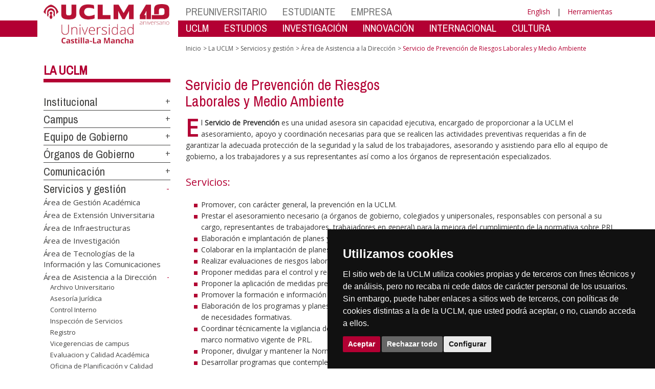

--- FILE ---
content_type: text/html; charset=utf-8
request_url: https://www.uclm.es/es/misiones/lauclm/areas-gestion/area-asistenciadireccion/servicioprevencion
body_size: 171944
content:


<!DOCTYPE html>
<html xmlns="http://www.w3.org/1999/xhtml" xmlns:og="http://ogp.me/ns#" lang="es" xml:lang="es">
<head><meta http-equiv="Content-Type" content="text/html; charset=utf-8" /><meta http-equiv="x-ua-compatible" content="IE=edge" /><title>
	Área de Asistencia a la Dirección : Servicio de Prevención de Riesgos Laborales y Medio Ambiente
</title><meta content="IE=edge" http-equiv="X-UA-Compatible" /><meta content="width=device-width, initial-scale=1" name="viewport" /><meta content="Universidad de Castilla-La Mancha" name="author" /><meta content="Universidad de Castilla-La Mancha" name="dcterms.rightsHolder" /><meta name="google-site-verification" /><meta name="Copyright" /><meta name="viewport" content="width=device-width, initial-scale=1" /><meta http-equiv="Content-Type" content="text/html; charset=UTF-8" /><meta name="CODE_LANGUAGE" content="C#" /><meta name="vs_defaultClientScript" content="JavaScript" /><meta name="vs_targetSchema" content="http://schemas.microsoft.com/intellisense/ie5" />
	<link rel="canonical" href="https://www.uclm.es/misiones/lauclm/areas-gestion/area-asistenciadireccion/servicioprevencion" />
    

    
    <meta property="og:url" content="http://www.uclm.es/misiones/lauclm/areas-gestion/area-asistenciadireccion/servicioprevencion" />
    <meta property="og:type" content="article" />
    <meta property="og:title" content="Área de Asistencia a la Dirección : Servicio de Prevención de Riesgos Laborales y Medio Ambiente" />
    <meta property="og:description" content="Servicio de Prevención de Riesgos Laborales y Medio Ambiente" />
    <meta property="og:image" content="https://www.uclm.es/images/tools/UCLMgenerica.jpg" />
    <meta property="og:site_name" content="Universidad de Castilla - La Mancha" /><meta name="twitter:card" content="summary" /><meta name="twitter:site" content="@uclm_es" />
    <meta name="twitter:title" content="Área de Asistencia a la Dirección : Servicio de Prevención de Riesgos Laborales y Medio Ambiente"/>
    <meta name="twitter:description" content="Servicio de Prevención de Riesgos Laborales y Medio Ambiente"/>
    <meta name="twitter:image" content="https://www.uclm.es/images/tools/UCLMgenerica.jpg"/>
    <meta name="twitter:url" content="http://www.uclm.es/misiones/lauclm/areas-gestion/area-asistenciadireccion/servicioprevencion"/>
	
    
    <link rel="shortcut icon" href="/images/favicon/favicon.ico" type="image/x-icon" /><link rel="apple-touch-icon" href="../../../../../layouts/images/favicon/apple-touch-icon.png" /><link rel="apple-touch-icon" sizes="57x57" href="/images/favicon/apple-touch-icon-57x57.png" /><link rel="apple-touch-icon" sizes="72x72" href="/images/favicon/apple-touch-icon-72x72.png" /><link rel="apple-touch-icon" sizes="76x76" href="/images/favicon/apple-touch-icon-76x76.png" /><link rel="apple-touch-icon" sizes="114x114" href="/images/favicon/apple-touch-icon-114x114.png" /><link rel="apple-touch-icon" sizes="120x120" href="/images/favicon/apple-touch-icon-120x120.png" /><link rel="apple-touch-icon" sizes="144x144" href="/images/favicon/apple-touch-icon-144x144.png" /><link rel="apple-touch-icon" sizes="152x152" href="/images/favicon/apple-touch-icon-152x152.png" /><link rel="apple-touch-icon" sizes="180x180" href="/images/favicon/apple-touch-icon-180x180.png" /><link href="https://fonts.googleapis.com/css?family=Archivo+Narrow|Open+Sans" rel="stylesheet" /><link href="/css/font-awesome.min.css" rel="stylesheet" /><link href="/css/bootstrap.min.css" rel="stylesheet" /><link href="/css/uclm-common.css" rel="stylesheet" type="text/css" media="all" /><link href="/css/uclm-header.css" rel="stylesheet" type="text/css" media="all" /><link href="/css/uclm-slider.css" rel="stylesheet" type="text/css" media="all" /><link href="/css/uclm-footer.css" rel="stylesheet" type="text/css" media="all" /><link href="/css/uclm-bottom-footer.css" rel="stylesheet" type="text/css" media="all" /><link href="/css/uclm-col-izda.css" rel="stylesheet" type="text/css" media="all" /><link href="/css/uclm-col-dcha.css" rel="stylesheet" type="text/css" media="all" />

    
    <script type="text/javascript" src="/js/jquery.min.js"></script>
    <script type="text/javascript" src="/js/bootstrap.min.js"></script>
    <script type="text/javascript" src="/js/functions.min.js"></script>
    <script type="text/javascript" src="/js/jquery.dotdotdot.min.js"></script>
    <script type="text/javascript" src="/js/uclm.js"></script>
    
    <script type="text/javascript" src="/js/cookie-consent.js" charset="UTF-8"></script>
    <script type="text/javascript" charset="UTF-8">
    document.addEventListener('DOMContentLoaded', function () {
    cookieconsent.run({"notice_banner_type":"simple",
                        "consent_type":"express",
                        "palette":"dark",
                        "language":"es",
                        "page_load_consent_levels":["strictly-necessary"],
                        "notice_banner_reject_button_hide":false,
                        "preferences_center_close_button_hide":false,
                        "page_refresh_confirmation_buttons":false,
                        "website_privacy_policy_url":"https://www.uclm.es/legal/informacion-legal/detalle-politica-cookies"});
    });
    </script>
    <script type="text/plain" cookie-consent="tracking">
		(function (i, s, o, g, r, a, m) {
			i['GoogleAnalyticsObject'] = r; i[r] = i[r] || function () {
				(i[r].q = i[r].q || []).push(arguments)
			}, i[r].l = 1 * new Date(); a = s.createElement(o),
			m = s.getElementsByTagName(o)[0]; a.async = 1; a.src = g; m.parentNode.insertBefore(a, m)
		})(window, document, 'script', 'https://www.google-analytics.com/analytics.js', 'ga');
		ga('create', 'UA-3584562-17', 'auto');
		ga('send', 'pageview');
    </script>
	<!-- Google tag (gtag.js) -->
    <script type="text/plain" cookie-consent="tracking">
        (function() {
            var script = document.createElement('script');
            script.async = true;
            script.src = "https://www.googletagmanager.com/gtag/js?id=G-M4QFNQ1DZR";
            document.head.appendChild(script);
        })();
    </script>
	<script type="text/plain" cookie-consent="tracking">
		window.dataLayer = window.dataLayer || [];
		function gtag(){dataLayer.push(arguments);}
		gtag('js', new Date());
		gtag('config', 'G-M4QFNQ1DZR');
	</script>
    <script type="text/plain" cookie-consent="tracking">
        (function(c,l,a,r,i,t,y){
            c[a]=c[a]||function(){(c[a].q=c[a].q||[]).push(arguments)};
            t=l.createElement(r);t.async=1;t.src="https://www.clarity.ms/tag/"+i;
            y=l.getElementsByTagName(r)[0];y.parentNode.insertBefore(t,y);
        })(window, document, "clarity", "script", "ba2ogagn3i");
    </script>
    <!-- Google Tag Manager -->
    <script type="text/plain" cookie-consent="tracking">
        (function(w,d,s,l,i){w[l]=w[l]||[];w[l].push({'gtm.start':new Date().getTime(),event:'gtm.js'});var f=d.getElementsByTagName(s)[0],j=d.createElement(s),dl=l!='dataLayer'?'&l='+l:'';
        j.async=true;j.src='https://www.googletagmanager.com/gtm.js?id='+i+dl;f.parentNode.insertBefore(j,f);})(window,document,'script','dataLayer','GTM-NNMH346');
    </script>
    <!-- End Google Tag Manager -->
	<script type="text/plain" cookie-consent="targeting">
		<!-- código a añadir cuando sea preciso -->
	</script>
    
</head>
<body>
    <!-- Google Tag Manager (noscript) -->
    <noscript><iframe src="https://www.googletagmanager.com/ns.html?id=GTM-NNMH346" height="0" width="0" style="display:none;visibility:hidden" title="NoScript"></iframe></noscript>
    <!-- End Google Tag Manager (noscript) -->
    <form method="post" action="/es/misiones/lauclm/areas-gestion/area-asistenciadireccion/servicioprevencion" id="mainform">
<div class="aspNetHidden">
<input type="hidden" name="__VIEWSTATE" id="__VIEWSTATE" value="T/BNSzM7ileE9uOvC3FkxlNlXD7BpRNQHky+My+ZdVGnupWnOxjZ1dbyV/2EyPulbvdlW+ldWE0p9C+3F/2PyXtwMEVF6+GmcoVvcNU3T1PAutCUIDzsqKYJdgYOWg5fcfNZ3ft3R7eyEnOi79tysUJ0fWbtWEtsshrnRln5DAY71ol0s2/Cd7H1sp9FT7dPUMP4D2FngBjg8iS2xm/2AXfC+fREqQx3uP9HR8J8dxxk88iJqJlqFq79WWTxhAKSNlsbH57FBNwu+l/7gB/h371L+FURBLEgsfp2GJoWlgFNwCZV613MrU1cEcmgmMqUL44oI9QeTcF3MWbkT+HKEfx/aLyw5ABm9N+kPYgPuFIibQeI/Yekmc4OOAQQ+2OgEitnonAIh0/dCqOkBUgKlDs5KSJz401+5V/oX2TyAiA1Pyoy/8SDqx3pcGbV3P8cmkveZi97x9sPxkpOK1sPQFyGvK3EXf0U76Obf6l0PG7eMsKxYz9m/lj2mKFa3niFw3k035QOmYF7vBYKOTxqbrKlYT+4M/C0Sy0xMJYqrZ5rxwa6zn4dBohpIH0L/PuNisOH1Rd94PHV1YTiuMgaAx1zmRul3UP0RieONNWL95iDZ5TuLKd8Q/e8KqT8mWwKTPRILMBXLoFB/R9GQ4EtGqjv4VogpI2Ub4+24zJUGg2jHR/faMpbCAYxR15dVKtPp8oHS4RLakKoWS2+6WCpfGXO9FrYfWPm77oyRVtyCtWRZVkAEzvdvj/i1C++cHNtRHP4LdvQIDciughHuBKuWxqFJ53S3JwDl52AQpsIle7r0WOqkz/s0wig/aFFatJM3czC6O9cG00DAJxn8xugwk+CD+Ol4aWXeLmBUQ//1goMDVW5Kx2io8u4VCY8s39zyjgT6yMuWk2X1dF4K8kEcCjPr+o8YyQwwn36y1FpzTrRMx8yZzcv/[base64]/+CAacOm1Iacf6u+szOiKEOf2xCEiPPgFRJoI4AEdq9WIyP0mvgFn2KI+qTIFGLty6/uZi/6IZCYRhr8uoSrqRhnHadR+zmMKUkiUmmyYaSEqiquR02yJIUjpWFl4qiCOqmb3uMbG+3VTN4ZPX/8SJfQA0kEe5sifPoJ2GhcPiZhk7ybA79sJo83ujUg+mo9nbm3Qe0NArjRuaM8CAjYaosYdcak7kjtsI1bnL3/abp8WAoF2VKzJRa88/izzNorVVJXhTJtrMako8eH89vtYmK3QBC4LpXL3cjRfhro35BWF6s+qaWZXvtpXAzmlcI3eyf/Biv8D+llgMauXGRkpLTubsYtRGeKhNCxMwJjNmmI1pW7f+unHcnD/QPDAEY4rM6W+k6ZEza0toMVdCn/epdJId49g95fbI9VE5Rj9LeX/xDiU3T4DPefJr7osQPfVLxAXiRNtI+w1x8dg9jH57IWDkXwjVQ3LSoesL1Sv0g8DgrSKIGvOtSqnnGBLLubZiHteaBQRrQeCRfKGTaIaaeGxCtB/aPtpc5UYqd7nOH7s8sMz1ZNO3L9QvE0nqDut0L2motK1Mpu+/M9+CnKuo8KCrBRlbeEu7UnEKybilq511rTCr+13CW7HBXNbdTeGUPgiyT6Rn95osdQgO6AeAo8q7am6xZMP0AYBZ5txvjrg92F/Uw3999/[base64]/Q5qmmQX7hIms2tQP7eB01LDEC80GSNnfDYqREKsp+X+bK4tttuRdpsDz3QubY7AUimYMPnesPh6baB/LBYgcAF0hNvI/gVR3NF/4/GsZzAVaDczvpjkjgi6GeqLT7BfXsZHfEfZIECW/WaZ5TVtmeVZ3/QQ3EnYm9s6up+f22rnHLV20mO/3QvvHjCveIChYZ9HRFzKPOMa0g0xiZiDKAaRuTCDIr9hNm+Goy22rSR6T19AXpsQcgZGU4N9dSOn2K7p1uFyK84/BmVCWyvrc8Xx1meeE05qxHIzRIX3/[base64]/dts+zBov5fXVFDFZMS6lU4rjU/n7CsXb4n9K1YwCCrv/UV2hi/[base64]/QVORh98OT0pH79fHox9DYQk925CHJ8a/FRW5thY347pNMXTdFgPIxwJTc89YYiaONwYsMqiWD8BTxFu6RY6AvDoJVaVDudJ6N+/CYB8QRowEPQhXdvr3L+M2gWU22fZbtVFKjAswFDsS1oZ15kq9LBMiqqY3j5m0ZXQoXqWRGIQGk/Od6MphmS08uDCwz0OqwERc1/Rc6M9swwff5aNPdI3RswSuNzqtOoS60lntksGlhQfUhETR9w2gx+dLHUgs32/QBbEhIywUyS7zGBBchFQFTmRt2imZM54DuwjsfLiX3CC5N5oAby62xNt16nAmoZhhI0bCW/Mi1gMHHJ1Mb9yxLWNmCV/Yf+LYNWGhAFNHvNkQ4K85USqgQEoaUYC1/[base64]/AmlsecSh5L6mnzp4fkspbN8qIJ6V+1btMtbgmV+jx0ovqXSDqxlU06cItNN2NuIgzAslD6jfl0eid47eoKD47WRJ+pLigg9gWVWyQvwVZjz/jcVAz1YXtcPmqrtcIfrrtHYK+a/EYKyUGTFN++B1oydzCCw4t5g+HTKDHbo1BdxUO4TVPONPtNJJboUgd6ib9/0k+bKTyiuaohG/f6MsczZdb07vokjwmzrXR5ysz1cYm6yfxIY/jQea43y66VD2k9jZZQ5p531j7jT1jayK4b4wQrcXyT3Z/iTu33/ueHlAEFVN5pf/4crurtj7+MOo5sv1Cmlbh4KndjITcrzJRF2fRhsafRAExhBiC37jzUjgxOArk/tmvR1aZ1C7ZT4s8Dy5Pb/RsWYgc29LpO5VRCKD9l2RMc4bqg9s9lwsEhI+tKjfpDq8nvqvAyAwZyL3Zr1egyZpBPafxRq0P/W3AHNHY+ZSx9yTKDMWRR+wsPE4mHPyTg8GAY/nBWxQrBGaOcneAsOGP3xxqUGqh8g2hhgYpwRmCevp/xypQrKGZTUbNXw1ho/JsSXJu86wpEYPLKEQkgrGgyY0B+k2Mcp/MXcWt7IQq/PhOFXTrEqiQQYSIBKA2UEHvxELKW2Xsfi/KQ2UevkKopnZ2e24/iKs5sSDzdOw7Jw2QBFthkKNlFETlvusAawGTTrxtGYHDDSiE9TcBVC+ntVfOcF6LbEmo/v/hcQ3+M+Au/gDg+YIIu/vqBZleTJ5DAk7ahwd4CJWu1pt2GeHS+e7ZnAtymdAh93CGkk70IGjUBStfjp3kqkB6yQbLszga0Ny0BjCA2JtEgjLl5T6I9QzynX/HkuXnZ7YdGXoM4aDbR9Dbtc/Hrat8aWX3D5oe78Yl/L7ML1+DfzmeKUI8n4ai3HECq+ll2FUqAellY+ZE/uix6T+FDg4VAO/GfV8cjb6S1cqUcZsPLCCby8VpO3ybvfTcXHtcD48+Tg9z0AAYrCNlPya7J/2ZSfqgGwBpGmnHLm+0HsYQCuClaCG+Ttgz6o23wDsaMi0fputzLHrzxpcmts7SNChjrdXag6PAmONWgcWf1AubIrxBr5h6qYNrkAPce5LWplgf85+Q8vFQUdSsZ4SglDTQLuCyUV5GvU9PICp1/0Dnido5VMSHh9yBOOfJ3qP1tkLbnKNXwqCZeSQA0kNUxyYn0328mRCjSOaSYxZglYEuP8FAQ3XOYQnyyWoBTzt7WpxtJCrzlibfJkII771SyS3p9ya4dPB8i4L7fAOrzPuXJN8jindQsxIdYNQgWD2OUyEVJphukn3kCDkvA3wPRR/AQZA19ZQOtllMtVY+hkI6E5ZyPyFrEVCHpT8OziqEz8513/qqCEaSop4yKaz5gyuHNbST0C0ZGRNREMVgRgoG9n6L8FcmvNWcYHkFbZ1Y4WjxejAyLiPoudxAHKufZrKAGtulB7jpHSmTsyknAxk6+lv7vj9cpRoP72aw9x7g4R+tJkTWRq5/lZzL+SNsDCYDjfdtECBRjOhIbhoca/5XPMRDerAUJp5b8kxt1oPOlKjYREF+k/eMA0m9pPJvSPTcXsdNRwKeQKzUTdCZN2vOjrCq/KpMf9jA1XBtM2RFYoh1yyakAgMAjyqNH7RXuhY68HLH37wi6C8xI+0S0SJQQCkHU3ThwOGRM/UGpM/cUpDkn0HZKa+M7WjJlZboVYSr3OCWlJv2Ud9MNAy9UbQva29Lr8JY03KTyljffoZw/PsKtboyxdrK8q9qOqb32VwGxSGsngJHrPfl8HJ4JxZ4lqU/QxH3F7CVeXoQ1f78GYaGj+V23Ls6pya/nn2EK/hRxZv1X7HA+WoTrjGACmGAD0NGyucqAhP6JA+R42OeBZepEnwIV3CkhF1GRqVAzzLBr/bwOLxDm8UTybmJciJRE8DbdZa/tJtjK1c27Tbwlghxp0EXasVRDxQymSXWFVkudc/Vt4iSCopmgyVJMiIKjsnHgAY5f8Y7RUBjskpGyXgKrFhI6qOiIlkxq216EKAM7/C2gwlCQbYlIrPFscMAIIsxw4zl7gADMahKhbVy2yAqI99fuGumvxYnVfcx32ZZT6+llhNdEzok9Bvf+EMtEkxHnLFM4Gx2WYqYgjwy8wReabAR5fWUWY6ljPvHHYK5JTKmFMhaA5nbRJtXFobDNhzzEv3/cjGE7Dq3rXWx1pua+dNvD0ecCXZHBOVqMJIxMmfJdJTbiEg78l9vpAQ/bpQ1NnX/gNgtZxJoioc3rvEjEvLMQ2tFGxWbhYJqNUhsp3xtx+vvmFevnjoMzNsB5euEhtxYBUTHMpQljWkTe6GN6xvzXW8GSzQQ2qkuRy5SmNFYD46rgigdbfmyTeEk287w/9eWYKGXUe/SLw6QhAX7rNxdNP9TiLlzC5DL/sJvHQ4nv0AbUYB5kblueYSAbmdNXW7kiv2OAPw8JKze34QBRRQre2blIYatIj46wIvCSdLUaeQ0uc7kgZIuKbUNE2Y1SbxjvUCQ6n6uOV5TeKV9GXx2vxruwbZ6oHqPJq/CP5DbLQZKmqh6+Sy/QZIqs/F/56tW2eErnrxnvuq3ITtYas3KBtTqGRFvYgfg34mEyZgVMFkwUKR0KNDe/0hgdRY3/XDgXUan9OkytiAWXOs1gkMHlY0xAJS/+/OjiBgOMI53xYvDSts73H/nsh3y19x+qCQhVlUEJWA3114PURbmoI8JRObQ2Z7JzIupQC0dHAkpdSEUeMzc/OZrSTmh1SbyTxguR1485WFz37UEGSFv8Mi8fj5Jk0xJs8kRkkjrKEWbPo+5pTSisaKMiEzOBxGcqX5HvLpkUhopK9oZ7Z9f93JBwVhMWMWJ4U/Fa+DlQNnH8WZvQzVav+RQHb04Altr96OKmw5ebzAm9Xmv7uHfLzV50yCl2kAoyWdeLcxNJTfCZ786XjvLDIn/3o1SvmO09AJqqklh1JurWmskQjTW4Aat95wwJro3uZMJf0cI+BduqnuQCtaHLzP90sRAoZFPHiwg/0oi1K1dS7Ml1e3ACe0IAMKDzz3/kYhIiEV0RtXdgmtZvWaZ2UFOcf3x3EY+G4M0RjDXrkB+/wSsp5kx2oDLr223vokuEHDxRK/[base64]/EQal/[base64]/QdxxErUs+E1hDYkR+3SUE0CkAxZB7lr9K8JU9fGcs5u+MwoocvHpR7GLeCXPq+An+tpgLh4TajmWc7O1RkW/9dvAkzwMrdMWjZpmlAzYbXVMgER/Nc83gRLMod6mySBM+OcN+36DJ8U4Z695jvIYMhC2IGdzG0aq6X/Uc+o62ccRss/WwEg8k1+Ho5ojdRnliCGWM1aHqGzh1+e+MRikUiTYO6HPbt50sJo7AcWjOX/vm878wlPjxHvOfLeorQ0c6O2b+jsv2wxEtBCUb8czPiC8vZ6Obcrpxlbf08i3QQND3A3YQFpYSAV11RrTvqSiqGX3aVx42fZd7rtMxQt+Qzlb6AExtb3Mb50kcvVnNqJG1eeYgvo3Hs6EmBon4jRWh6CjW9l+hIkYlb8ISGIjRWkD7ji/1VkZMNW/bGlhChBkMgw6vGjFiU5oG3P+SKZTRdleJT3Ub/lOucRe8qw4JxBeau2ihmywQGrhybXQ4FVuXXzrjtugZDxxIiyH6kCZcm23kjHargntGS9Y47Q8Sgr95+IIW/Sca/+fVBIP8n3e02OSu9Mg3AEetpowgB6dFUgw0LujsG7e7bzQHXx4M8eioig28GR+m2VeSOMqjqa5MGB5l1ksux/Anjm4ppQNuO6F2K1wfb3Mg6N2RTL6T8yKUGgbLTXKhh0QFVy369+KfBlZ3Om0E9phU+xn1dGPkSywnD/5xaL7npl+2ESRmsemv6aUhkKiNM4w+dUOFXUPcrZmgohhRp4laFfkeJHbUwOaGNHVJHN8UG4Y7NaLNLPm2ZFDiJGMz3oU43OLN9cRL1AVXse/l4V4/gWQ6/y4bPHsmUIybHXb1Z+ipPqvCN2v3gqYn0cP2y/g3pnqk5S7eIYPWAcA3WNeIXVu9aMhKfElON3BZzwTd3u00bCDsmffstb6eqzdJThuRQn4vbsSY1FsEyr0WtgApfbgj3dsprOPskZ95y/hrCbGd5Yw0/FcEUruYO2PvQ/QlGDz7ebt73EEf4EOfxAWhm8pl5y/qsw9YM0yWB3XJhUG9d7QvJ5bHPt+cYWC9vIZ/iO/TYc+AC2cTvTB4FZ89A0A5O5/pHMIZhixgsBGL07kpnWYsgosQ2uZ2RJsnnQjStW54VMjZFN4tjTqbIrI7ubxbVqmGcY+4H744mNe626ceylGcdC0JTvTFj7CAGTw/Wyh5Ob3bmopBtLuLwRervGaV8Uj55YdVolaKPFkDARCdXVnArEU4ZKJ8Fsc0DSG5E2hxQLqjaiZOY4XUEciGDc5oWaQdHkC43LjghRhOuqObYeZ1b/s3U5O4gc26Z+hNKcq+qPRpnDpATHFhiEtjQfYZib/9rEe57zVAfV91pnVmcCYMm7GkQyZhytxFgZ7YjMIwOUzdeKFJdiPzrN03cV3erEmf21I7cnvZWdrLuaoFm7yLY8oefAMWn7PzYiUhxLO9GBzdSeyguhn7ScBrQmVSamIZP/OHVQlNl11CDk30Jp05huVUWiCqf7U2oPAWdeJYVGRwQyWNzHMZPlKMQVUUzMAP7dEsxBmqWs6EHZO+Xoou3Pf9IqjNPM5WS09HhNhQcQSQaUICV/SDWjHYBAl8hhzMfWwV9zvbvMNR/Ztx0LwEah/NtEcxnYMbluxlPHG7IdAZDizwNR0Snpo1PtS/Yl+C5yAIr/PVO8YHsHemFyLF3Lsd73gnBCWlBOinkZJ4Yeecm+RyGFZ4SsbANYGcN98vkXhVVa2cOoGwA1IDyz8EL7esZiXmYqf30KtiKCIqJg01Gy2LIoVOxQ8hiiQNUT7O5a/EI6vhSF0aml4hWMZiO12UvA/LK4kwAoL1R/5hIxXffUYaYFWx9H86SndQgqvP0eF8Rs559+8dSUPLY9yQIR19Xgi+S1/mj7fIVdzxRb9yDdcSp91PPEPk/qlFFxu/tEcGp/z7/852rXYT4AP0N8JKQn+othRFO0LwklFaCnSHPWfuzE+sNDxE3FqK30XeMb+phcD4IMJC1kO4H2cy1U/SGBtEK20ZYexhpJrZF3oUCDor+DDhXra0HCxjwJ7hUAjDalx7ZLPpZf4xyCHYJPJu6vu/IPIAvIUzDzb72rqKchFQ/xYOHhs7IxAucqBrTub1AEdfuwhIdI46aAvY7iM35Mkjznb/ogd0px/eQnP0wkj8HAxURvH6gp1TnE++/UQoy3WPlsA1V7mG7aFiEU0AgNxmcryTVdFSuyo5C87zsM0xErF2LH4Gz35v7BgQ9G8R2kr1NA7u0aT8Rc0aoW4Yvr3UJO5Y2mLrM9Z9XZFWiBb9BSsIp3ZuYl0LkV9Qe0rXSQhulIGpPEVJNejCm+zFGdY0McUO1lPffoh4Zhm6/[base64]/OaZ7ScoMj073EQy+7kuzdYk6n6oWTy2hMS6wzf3p1fJhHjL8WSNyN6ox8Hwu4aMvzBqynngztOhmDbT331u9Y0+U2BEoSTvmGtJpm6XMfJyUyLoT2qzMjn+Bo+RJY8WAYdKKw7Lx7Br++Rx87xcC/q9IlRY6oqWF/aZ67Ddotu1v9DyWGAQu01BBJP5M1ZBhcpe4iSVFz2CLjWUa2P5YzWWeW4WiVfM8c1txf3kfL2oRJSbOEf/jIeUtCR9C46aoTAjpwC244bPtHsmM7r8K0D/pE/WIG4Qjxt9wQ7vuhClyxPtmfuer4cD5+0uK32KeUGZ1b9/osh7xIrF0twcGkGTVhajA/08rpk4Xilt2zO02QIOkUMigmDs6HD7CqE2C+qQRGcHZ+E0BP5zPJqDBc36B6z3Qo8k/dQT5eWQbu9tN3Idx649nJ0RtcI8YOTy7vH78qKh/J3uR01+rv2qBBkel69DquFKS27l+0PK7N/IyeuW/V6RgRZIL7olajT3wjvI9je01IBgUxZSOR/I/6CzS5cPVcs/icOrw3lvu2RZafaOOJzKE4KHAsqxxlcy3Vbt6nFbQwLJ7dosnj4PjJ08hvZ+Stt+MJWMCXItMHLkJHZ7EUZnF3AYNgXwZdho3bpNF/QbzyQeyrPyF8/KQFhK4uB+xbal6VRVnvAaQu+k2XNSvxd5hewCKDLb3lF8me+nshBUESrPgYgMJnrElJdgjssu0LXanETLYKjpoZwfMNDSFHRkDvVMH5HdbJ6IpRrRwebLrn6MnmhYGstJhz0huomy/71rvvp0IbfyTup5JCfmtVecv5SGk/CgaLfCMClCoIJLMzRhZbVKk7vwEJ3+5JzGGbGBstcLsizQRuw3hzSiBoceX3GcF3ssIxSw84X2i5g6oq3U0ANlPzeygs1TCOqjb72eEfA08/VLszrlv9E/DC5XQ0mNCx3BjmAQVgY/WIpr6+FZzVyeORkKdI5sMs6idN534TJMIvy1IE+L8Z7ogingC+6je4MVt0Sj6ndl/E6fMZGJfTqnUxKeHKFROsgb9Q+GqWe2HxJQrVrSX277ZroaDM1CHOFFAf4tSMpcvJGCs+vDQtZs6BNGFNaVt2rhugeuL472dNSPrQyN6RvjOOCqUzObYizb4Fb+uEGJObt7sLtINw/R6L6rhC/mm+KaDrwrNSvaK1C95LFs+DyULzVcWXwiNlbNWaGXzT9VFyq8ssUxJKDdVP9NWDgMfC8t8svVfmpaLV4CAULE4XRhBPo6DUw2+r39InQfMsd0aljJZTQpcTT9T0CI1kflJ2eznQSmGniPJQmiwM3fwxlPNyWAG3juuvmfpVoRgjkJ30oo7NfMQOE5PDieVC/R8XzFmznowu8LO81ZGbUTQyBUEQZwE5kQdqG4ryzYdi/Ip1lUclwMku4NzF1bLrCcz8xYtY2/WNegBs7P/Qb/WsUo0fvxo+qJ8CY+rriki7DO/orY76A/IpEo84HavGcdQZzCOo++/gScHEBTYKljM2sRMHF3IElmc19dJJxG6Ebxxx7z/zUEvdF/dv746dV3FGjEfxM8Ubx4JVVz6YYJJer1mHfDJl/eUfYrcAQNyr2q1txqO/u6CdoNYKL4E4qd4tCsTbsss+e395zfpQhctwrsmVqrtaxQrCZPs32r8TVHzZ0bS8uwUrZjNX6pxC/o9fv/U2f/kXtcPmaVGMWqYkufqH+mRloaEY9Yih/t8UXrnmPX+37HubkqYtpP64evPRnKHaabAWdUc5p6xa1RGGyVttPf5iBB6LkXzpBPFUi2vdO+amvjUe8nHNN34WfT++26GI89gaMo+8hYnYU1WfsE0l00AaGYXyepFKCHvAWt4MkYIZOO4dbUROCrWu6lC+mON2tXjqwFaTZ8YfwXVB843NB6UW/VuDilqVlk6kuq+bxTC6BqR8rnTLvJf/zKC6m4934rk4DTXU2b9QwCNwMQcQmRSIXwNsPSs4QZbDDfnWugDR9WMfektL2wzgfZ85u98yBGUfoh9nPjKWsAWFfRqxInX88q3MOL0CudUSJwZBVqwP4HPwEnm+UALEvYcPdzToTIZsVCf/NtsIp8PehDPpWKO40d16+kJz+s1DITiAIyU7ZzmHG8M2s6qzSUaw5AxHU7sTRqrq+qIQPV4Ke5VPp4aY+Ao7VXHqE8Ef4EBxTQQBd+Vzi2+tSs1VcVXnFgNt7Nzpwg9QNCwQAZwtSo1a4F48d8RmtF9LHqrs4G6oZXoqM50bPBh1zQ9V6HxgtoO5fddTUvwtG8h+RN7/FwfRryPH45mWSfGIuDlzRfiMYnQimFvmBrF3wGdoTDU/bysiu80EEglMQRQO1PN7EuzOeQZgyAslJ+eW6ahydaNM4FKggC0bFjvWBE0+/GQWPqGivB9bvKJM+GT9kC5lytGBct5ww89XQgJQZGL1x5HXJRx/g7Ml/y/QZALks+arWp6B6sa+rbk02MugPLY+Nys/aaD4JlA879xCOrvkkbwiihSKp/IiS/kc1zpe6HoXWKicBYVzE86mMrWDCI+IDDmepUBGIaSy2NHM3aRf9SKbat7XR4RbxNnr5oX0WF3Ngub6fvQPAdEfmcrU+x8bukoxij6NVUUmSYuQhKjKGNIszwmSxsLA2WCML2IgCj/6Yc0l9Rq2f49bHon0+lGHmkOWHE8B6PO72A/IQUZaHVlMb8MYXzCuHk57NNjw+isr6icqqxFU3VX4xbQQFLLVUqS48/deiKHxVlg9s44VI7nk6oyodgXnKWVhBeR2dO97XJ3j9uGh3alHxQgtwjF/b8pNvpuzV1KguR0yHWTIxlcUSaJGbKkMlFnZa2wQoMDnGoVs/Fy21u+ItOSW4LzpqcIrOZOuqcB4M7HWXxZkIKZRoafoDLZ23DOuEYKoPBesM0LXSp0XlPpF/96xqsNEl/7ouW4IpcH+Xgy13DM65vr1uIjyQBXmyt9RKkwCqTU4zvokx1RmmaQQm3Rl3jXBELi6/dxecrSESgO+YYrIC3TdEeH9sn2snEahWt3cpFcHSs/ggOhOE3ws+rwPgz6fPkSlGigyir7Zvbv2zAH7zchbG3cBXU7iRXmnnqoyL/mVDaZjGo4DB7iGFQJ1hhpV3igRQJ+P8ZHrDlVr8/+RZqiT/bbpVitLkYHIPwDycg6Qs7QqruwzcZDTxb7j2YfSB1O0DMxMwC8MNWKwSlPC2gxIVk7YS6Oan7nml502OKRWmj5wYBgPa55ii62XZ0lQf90kb8ojvMobkTuQHYAHcrap9La9Svr0CcL1OzPowKZGSv6cpoG9FP+0See/1RKPcuADwwG5LF/[base64]/NKIjTplCRhipiowscneR5TFUHsD5glG/pOoEa00svkbzCYNGpkmV6qO5cPM7sbNrpK6MCVs9u+JK3pXtxDspJ1FTyqpRhfuQYHStxMWWsFLLB17nZs4VcHBsQ7xaQ1chfq0THMIHBPse7Cgh1I/02hwHtA+WU/cYtg/eSNkoiJwQgccBd8vBInei0TcxTXsviXMsAFJIDPUUlUIF15/viT3LbihT75cj0WbXinUuhg/EbZ7BKQ8MPp8WntXSteolfr5J1JZD6HzZHFlfN30qissr6OR0k+XEG178kwjI4969+P7I7s2DCWf6V5k4EkOqwx5rQFEfGvZiDSdg3pLWrpOwy1ywtq9onAc5rwiMWt3Yd6QI1qh5ak9QsQsSqGVzzdNP0OWsSViGcX4XM/klolGNzPhNx+pj0HtPyTCt2aeZGUPhztRQeFfJw1322iZCh7bM8OTX3pAR1EbzEV2CwbJN5dxqxuv6YgZmKHo6ydmqX/q63lVibktnVNNXdSGQaVR1AL342BV00ylacfkEi+IzKQKScWmFPeXsThBTsFYXkNuvOzr64Ce7O2DNpRDfro4AIXcZTbgvXtZiWEJsx5nnNVqpHmtf0OTiPA5l3EFKokTzOEgoBVnV2hpvCdQXM0vtDAp3U0MTBxtH18YWUlfzW6i/Qxc6fFPfn9zrhPvGPadoscIuZtlErShQEwRZiXJhnoZ+WC3+N+85MC+q+OMmXqAL3+O9QHyHlrOeZaDd30L3tS4y1P4BO+kuWvvQxi9AgOGaZHWp5wonB94GJPFZd0WwogglNcEhu4Rwj2hxATUZKdCa00nKK/m2BzjvESiqmjtoAnspKcQD2sA3Vwz3i3knwiVqKIvR1zTegn7Z+QUNhwYc4azdQGjzawFOKlGb0Wgeq6IyeriOg/LM0a4Sbq74t9lCFNYoRjyNuzBuNCaX9KTOv48M/s0vZD2WUv2/cbylg0sZVrjDlw8sSbih6nN03XZsjG05c7cPmlIVahrSXHIIsz527WUnFd7bVmC00ZNYPmwkxcdyG0R4HITGpJHrvPxFaNbJmsmWqZW8ShZJaPiNV4QlQshXQN0dj8bFUifImWWQveP0lRc6sKIVrw/GptL2l8IpiKwebM1oe0cyBSs7yEPSzp+1KWpwBucVtrrYzbIEMiuCCIyedOausmYHdBJ8W1ys/t5ARZLlDwilOnaU/j4Q9N30a28rFD7l/IfscDD7cHVF4oOwXiu8s3UIS+sjbMiLuQMKZMFQs5Y9tIQ4ocQuIPiGvinChhlWsN9v1jd7qkFY3890CnQndnoOHrIo5GkwpwhkxuiiOqQdiuIRmdsTLkVzDJujxVmG4ZXkDgqLNlQFRa9jG9WMN+cbMzI/38v7oyzVHkbGUHMuNJC4LZ2n9Ob+HmSLz1t7l5gyeG94Jpkt0R2t87yfPI1LDhL1HzHQKP0qyylpx7n5blMcNXMsFiVno15iu+yVdxWrfAcd3t1Jmx2FGPMo4+M+3NF2U6rkLA8PxvFmH3ORYBOEvZm4m3Y+ly9Qpep029fnNsum1HWyd8/GGV/Tx0cLc55Rr8g3LSzbNflpRnXhGp0iAlWT7SmbBXoNmvLBSfjjn0qbRuyJr0OV4c1O1TqpiTMS8GIpR4glubhVKEVv4Jw7uX3ktsI0p+V6qWwauPU5X3zUavq7GEcodgrXpCFQ8a8W+gv2exHqxIHEDL36ri/KOcIZ1lLgXPhtRBJ/n+hXGQagoCKEJt8jM6wjv5XvcjJsM5Wb9ZRKZHB5VTcVvhD7mBbIyfn0bc5VCsy4DFF0+IG5Ingw/YHKV0PyuYyn5hN3fK/PMZ3fb6CJEhoJmBib1ysf99w9hXJzqzBncy/[base64]//sEKmYs8PRaIQ0rFV+I0s+oinpWwHvvZ/dV8zlKowctbc3ld/mPjhIIgY1pILvC3ENOL76tjWPEkTtFvwdhWPrxK6sDQWpHMLE9h1uUwj/U9Gn0XiQzJyDo8sOt5KD/Ibj2YSZgze+TgreCP0mo4mwfz1LeDqBKLomLRpZTwATQnEaHT8S6T3+eUGsqS7s0ewJc2ENfdLiSrMJv8RRJydZdGHN7Oy2oXg8a1uZlTnjTb47rySSxGA6NocZgh/YxydgyBTv/32EmvCXFHmqFohkdSeJ4fWWoB6Qe/P8pQmhaJCpqOEfBdjXW8bG1UAHTa/q3d0KKhYIH9kzMrD7OagBosx4xd0uv2YNkDi96FH5Dx6igVP7u05MRsM/989Gzl20M+ZaHIhIx+63EI83GcSMvogBCNA3qwSqMJE+gLKQ5mDZMyE7vgo2jC1D0Ha4Pm6xIpwdbG/LCbT1WAs9SnNgzaPPQW3nMyevKuVNMSc1aObeYUCacwRMnxbqnpaj3SMx2CPjvMEYitJBRQeyYvKUE7wSQ1bf7oABIbYfKMBl6VAnlv75XPlynik91k6GUHk+wWRKw64CSRh2gFZ3qiW0qc9XvUPS+euLTde2H2IRy8UteAlWNtxwswmAh7zJ+/5JN9JjGGGrVW+4qDv5sn/lQzsVtD4p7fpns89cDfnvDkTeJ5APorzSVCsdHGPHuCE8NyV8sTpfagttJ2wcdMlF9Y+u/byn10B69pnBaHNH6c8xDhnaC7BieBnxeECk/5cSh8upYfixQV/[base64]/piDR/CmXWbH1F7Bxhrh9umZL5XorxOTLh69yheVIYoT9KTNNfRBlb4hgCJMtFgIKpXSxiW2vIdKnfHNACCtYXCVRqYh7GW037MGElyObSYg/[base64]/AuNdsbMO3GS+6V8ROJmf2tUGpi324X9GLBMeTpN5fm9EnT0W+FWKLcBIjJORV8IWhBiq72lpOhoS0/siMsaOn7QaEdaJZF0yOiDbSjN1az/xxahoK8yH6OCM/KIBUPGjyPi1nesgMnhQDr9TIbvJ4c7lB2Kyfv7JtJTvEoHKNRTNlvgA6byGUv/zXUh+qyy4F/NYG0MVsqBLMWR3u0q+tsbhajMsVPWfe+hTOGrIsLhQiL3n6kCst4nPEnE9nTOQFULI2U/TXBCICtCRMzH/5BYe5qVmVby/9Dc2uew9KuWQh5lPxXLspRA8kdgBWHU5AYxx1Fl6uABZ/v75j0FkOpAOgkmK3TIl2CeLhAu1FdGFj+QItY7mojaPnrj9KVZixdlxjhIoB+yct5lo83oYpKLG9RGfpCtWgpzQLcoyTYBst4/MgBjs1aG6Ycy4RXERgV28obWfRzr6L5QgVRVA75HMq8iMTsfiqUr3k6IU/tqUOgLZhvn1S0XaKWeEA9DLKSy/fNsUmttsOEbma6amWH66QOompn7/nfA+ZXyygyPPLQArnzcxU4E1eCQv12XltC8iZOUilFODZrnXhXTcnMEuzsZr1ZvbAMWAS72sEa9Kjebm5qYJwLC7Fw3WUWQfdScB57Qzs20mQJOCXXaMNbmqONNNZulkN57YxSsiq0J/OjLOxjsrycgWViIyH5wd9cfMIRRX/FGFaXiG/CAS92+hVKY8WJVTwV+YbFiW81qs/DA1Qnzmcm1wECLB9fBUPGzPAUfx/+1xMUqNLgl2szeiOD2yAedtS0kLT1c/TayNflvLmZWzzyE0KaPXhYr+aIlD3eZ0ga8G0OnP8C4ByTi6WQz+IEwuBaJ9YcI0H4TSMvl1LD/u9sTGGUtjsfVzuQwmm0GxPwwoJ+aqOUreZriLL/Rg+TBwcoJtnVtJXDTNkJxJBQdOdP4Eo5U8IkZ8VC0OWSR+9ZlcCjhQQi0fQ1N2h9B0UOUTBu0oi7CDF4aYk2UmwI/429B58zzmBt4tvXYHnH0RfarB03+Zkddzs/EcbHVzlvZ0ORa6jFF7eC4NAE119efRO05phcSQre1UP35xz8geVYNFaUQ22bKObWXi+z04/ZgdT85Fug5uCTt4vXAKEj0kVwltz6ALuDzEpGMOOV3bPfvMZUuR1R9FhZi5rfXUbk9b82Mdbg1pdREACW1U56xQHPCqvw9uIM4IMrDQkmk4uZRzg6ytf4zWvmV12eYLr0C7f0Itsu+0yEGTcUe7X8fl2Z7SabQ+Xi7I5bNG16vFxKiuR2Tlxhyw/JKSqxNf5iJqlSWQ7ITzRgxtlLon2piCkTlsNEB/[base64]/tF10X4qLm1rXUKoK/9BNJKzTpHTEYPTihF2Jo0KzC2PYsVRwmpJ7ROmSvYxmwSBo72dZTKWbQvGa80F6HHZgqV1FfHAO0sxaAA7hPDtob6JD0gLzcG7SlTY1PoMxIbOs3fHfrT4Qg5nNylBCpc7d2tLbrOmv403/1TLVpA1CdqYBjLnO22767ZPPwDUbBpMFlX0VIkxGxJxOtaXY1pEpurW0Cr5hzs4ds38ZgVkdoFTqb9Tp5cBIpfFb6RlIQbqwbIM3sSKbP1535yoa9uHwYHIMWMexCxgCIBV3Px3PF6SebRwar3MxZducmJRioJ13X70LjJV/2ZwiLtHxO+Cv2c7geo1YDkJeIkDO3/v39DEgMhxBbhROKDyfw7hwr2bCsoO681K1zl13N2LeZfaeBZSIg2fddAV8Pt8Jp/C2V8uTGbt/UonkH/LaG14WoDTnyzA0r2ebF3avLtKOLbmLh0w3pYU1PLin9dnx7T9rOca0+OaDXpLyDlo+oZTG4W+P26SKgUs3NQlfvxKZk5sJk/PPY/kQfZcUWvIq3ysmN57PzGcxb1GdN+bfmA9OF5ZWL4Reuo9dh+hx0vQnVzTMe8CoUELZPGhdrP4G7Mzt45RPwVjqDhCnfIpalxgxfIGYBWkiunIgMwQ4fYcB+NjBufrLLg/oND3hiy+hwcVxPLqiXcjqoinlqypEC/fjR89+j5rtEFqq6whWYM6wcHcvOl54ey6SegsnYa2RsY/RejXeqU9WzqVVDuiRMyjBCq7P6mGnRBTsfnSJfYJQRAFxWEk/CyEtbIn7q0xmG0qonOtltDSijHQB/SN6ZFX8Tscs99InRBI60lNtASGW4ZR76WiDQBW4/ruStXHNb5VxCCi3Hjvfi44nW8aI6a+eBoCVUDe9Bk1HP+D+hxXeS0RbMlEwAG3fkImo66o+DtDe8XX56AJ9ct+lZG/1m89sWhj3DvqTYYJ2gO6knQZeNRC/1a4Lss8kUzb9yTQN9gmXzaTY+A1fxS4jTjGMw3D1QwCkHjFKevoAdgDoqP6U16Q716OHMBhUqsjk7wi2YyWiup9Ag0b/hoW1t4K/AMuIBXjJE7xz5Zw0y1mf1fW06GhYHZ1tnQmMn5DmeJZ9vZq4wI7OYr0lCVS0xse008Itous/lgZwEVkN7W9ieZprZ4wLadgEquytDfNz6VoOOCwwdOB4XdzCNAHX6Ey5F6wBk25f3/zrT/+pNP/wRLOhwqwsd6cN1yNaxl3PbKBlhKmov4ySexpua4YeHfxNsSka/YEUuZqi5LpyGyJqVlydyWIqlSmv29N91OJjpHc646mVh774ZM/n8yXxWtLY2QhFrBkoDw+S+hlm5xladqjfcCffZae4BT/W72hncTN5aML+RmhZRK0ZyB5KPLtIe5A6W+KnSFem6YPdleJj1Fu6bZIfKaPbtPJH0N/[base64]/VEbK+C2uqfr9Nrh0rnHgppl8aoE6B0+MKlBmk+Wv8Zqt3iAEDnEHRZtXA2x/qrs3IDDNvTGEOEOxzsc4KPKCPUhrto9iuha4D/bMNtXtKuF/9jP2sWRIzXykpzQ/K15bG7hVLbz6b/JKeZRCeRdgephI12LfivCut0T1s/0hltqObTNGDGvk9fm4yrdsxiO4t0dLN4aSQt7wp0/O7CTYtf7VwC/Xq0xpn8Bcq8zOZRZctIxiYePPbM3+4THoMFrayn0GnGNxOYx71Ek/gEy07AD0bEqq7MLGkl/O0DhC6srxQMCKbdbjqlJ7FWrsL8dWUOutyHGt1mt83XPablqJDs8RfjCG9CQKymuXY+6L8BMht4jXw1ELtjNYQkhderYqpW8NFnWeYygKMbdZJO98eTsyuyjgELo5SFVcP6CBBaE7vxb89HpvzG4dzI+UYl+RZLOIvkx/xVzjqbnvUvdKeDtQ5r4TNkcpw3jc3MWmP8lcRiOll3FUewVq9Z1nFS7Jpl7uytwRqrNmcDFve6mVVI3pH0X80wgoCAOtu7M2axb7RdAJYl5v0pqHqmZtYHJJSRinoP7xkCcLm7qcRl4DaIv83y4h5MKz4Hdw+pXGH4EdsdvZYT7RIcNYk8wigdmioTxlq/O9n65kDdefIc8RyNXsj+Ri9w0Vlfn2k42aZx/vuKT8xxAAB7Guwb63gJTCOSlp98hgmfASU4dvnwO+0nEXiPwcOQCxqnDbFp0IGlleR0n7exZy4URjmcznfoBb1u0qqEmMfDc1N0bjG8VVZXruzaaO8Y8aYdhXsGp0H/GONqKWQmMjICpWAEIhmQcFz51rBewk9ucgqiq8VQ8zV9250K/YDesCJ81TDggdAfSep0Yjh7ROqswbJcytvC4iOnVe+tcxXPKjCD+M87oUbqpaY3QiA6lKNzmHudHkIjuIYvVP+NIORVS9dr5tCLO0ol7M/twmLq8p2mhE/XwIi+I24Pvuuzg3xt/N0/BLVyTtK3sc6GIgQUVkJQInv0n+One2ZXD3kpR2hveyKfP/[base64]/+37RzmS2BnMyxUelRsU/TVLutcIalpjtdl+DOQtRqNkNzAsDM+ATvMj4b9IR0r9LhZNSWz2+C5jJ21Vwy5Vv4ff6VasgmSrZvUPdya51ObHN9xXTz1BeF6hNk8m+yoEmpG3xS2D/fZw0zZvodwNvm4VjdOHZj+16Uk5uO8PdHvcgUXKhl1xSXjvx7VelQ+COD3NZyHEewc5jzAQ2UQVxhXZSibsfijt0riAV3vcKKeSCHDti0GxpIEtWViUvC9RE++2BbcGnsJvV2YLdGFZOl6gg27b1PFrTzM0GwENiOWBTkHMU+xg3hEEXRo1ax/oWfzCnQCs6gs78c+FRYtp4bI6DDKW5aVMqMsI7CQrdgWJQgnZ72pWlaa7Ci6U/nLUYs7w29TndCNDznldkFTy0WDYPxSBcDVBIdOuxjkZqaUM3zcVhGEiaUTk9EDbQXiiSfIqsoc5atfiS7PZVNCANf681uZSH2OtdSd0mc0kf/NDppSfJC4faXbzLcN0rrQEvQnNCWtp87UaOmiJ3JgElS5ngT77OG0hRDLjdOi7t9zsKX3NNw9zyNr4GofZdUZqGQUtRdaJDX8jPFAk7jb7FDELUqk6g/sqQnQoEKuKwtnvSNfhxLRmx2Pd+q/jpdSzZ/TQberay6wTHfbFHzY8qEEhZemVVwvHqeXO4vkaRdeUc4Eulc9ncG8hYs+4gbauw4Y3q29965qqjHAd9wuzDlOnFNyM/ONDCU/[base64]/JccKA7W4mKsg/1OgXg44a5SO15j9Aj6Gn3Fd7C9vY/oDcaG3TvFF3iF3kMDeV1DK/01Ptj8spsIzB6TIPVSVrpKGWZUaBFtnwY1cyT9kDtLPa+fwCRJUhfWtuQpafOIkdYFgSm9ZgaQAZLz/EtSvN7VfNrTGcpSUusqlEPIg96sUAQ1MepPnmV/WstK0vZiQcoiTp79qKMo4fdEdyDEXBB9p5jZaCQ73VvQVTDj1H0idNrIKYkXTW0kTIAXGHM5BDk/5+9lXVLam9PYj6xOsd4NrXgOLPsCF2b4qWe4tvVW7HSYebmoIR9KSal/YyRUAqZo+MfsaeXCz0hnfY0V6erY28OpvzRHdSknIu9QjE1zgfJxv9dOLJfym7+Q9je5aPNx+KpSYlIpd2uiytnBvHDBUjSMhKbXyf6II94rxPv1CD9MWKpUP/0HsOiw2qOLyVtM1Kd7br032Epouxb40ZQwFICWlN7ezl4Un1u7DJNYMEACuXzQQKBTdUutH4lPf2J8fQ6p65mV4NQzU4Daj97fOss27zQwJTID5eUMf3EqOWUHIFzbZiV6LttneG4uLTZ4sIDC5akyraCSGU0kNyVL00LK/D4ZYkjq/Yc62BCITWK9bsUYaVQlPIAaMMYxJ2GA1GyJkjpWwhwezhE/zWefHHJQ9rQsXyWbmb0/AqLBbrleMuBdAgI9uE81yIY9HtvtIIxmKqhtdQdmSJFTH5QJ4MM9BkalqxyGJvTyvoRPbgWPL5DalKsvFkFAXT0oSW7o6CiuTWdZw2TWcB4rRi2/MERejH9AV51Y0tCb1xxTt3Tj+XoDpdSO16Bdim1/w0z6zDuhR72XbhN+Op9hSK61ikktyC/Fp8g61rDFmtTXx4at3QIEhfXF5Ci/BXza6TRFLRGBphhlVSYcqsHblpBLuV5tOyG9ZbCJNGCx2iCKpze+Ycw9iqo4junyqvymCNQOW6sPWQ8Y/4slfWihaJK2vKgp6qJk7/qa4QCPMII/gt9iqmfSRfubSBXq6GRq6qlbmZEI9B8oKCwhUtiJblHQXXlHmOYfe6uU554yQsYjeOO19sMYut0nMU/bD0xMnDApPk+fQvBNWL5zrRc/TGMjhy3SFU8EK+RZPm6d65KBmwiACa+1zfBMcZ+h9VBpRXcmiSp39MLhAvii/SwGGNHfhcJo5eM+/RIxeVbGLVwDV5QlDs7HskCUtt14MIQOUwdkD1v3IRriWhuKExcVh5K/ScUkm+5BUDF3Yol3jmXdu0CFPwNFCtzGqAdo4q979UKmLQIvR/fzWPFQ2pIu7szhfDh3ErGsAriUqMFKTH2DwmEQh21ory9FUX9klF/5zmuZqk0eFgh0Wdiaeb+VzTomJDP0i7Eip5517PPjwJT/dNyGHteyU1/+hkx9PL9BgiI3HTEN+tLUsw2+NAdqEx29w8WB1UiFHojUgGkW6CtGQJzr77rg2N0tv9LoJn8U8WDYijuh3pUHilz0GZdW2KvfUSkkVU00+G3BtdNeVdlWgiCk4dj9BERY4GmMqMzzWoHPcqDWdBgRR7/z9k+Pu+GpqQbfej92rX9XppKAmNR9+1r3AfqCvtOGCDW9kBC13GM3/30NJE1R2li79xSHgFUc5D2e1j342q8TdmP/CBG5/pPqD54sFG5gB7QXzVUsfaKEp3xr6mBg6on8IeuODP4gN9cnkFplRzGTR0cKLCF65agjGAotLbxTa/jKDeLg8XT+i0axE32ch/FeFFnucPzEefb9n1jsHzy/0iE+mue6l8SBluHFRNfmFWksdl6csbs0cFX5MAPJUaqGwqTGtE0tOKD7oJUCQZETk7MLPSBDFjhsifJS6owJ127aPbk+Ar01sP9Xm8Am8fZb91in1FajXbn6XvsVG6aNgsqsWMUqz7z/fV2TgRrWPiGWCxEO+RhEP1yb03LBgCBFq9Jy4wotTcJGOqXeaWSTJocoS4ZKIEzqEv9UOLGUewyBa1lstv7/sSIRUWPCGgmRKRMAxXaERE0gW6CcGQNUPjkv7oig81NgirvEAVWCVDbjJBzQIXFeR+oKiLCAIPVGZfewZtgqSgPcaHxPQbGL1DQwiq9cbQLv2ughchwfcF3lE5YnIQjtA8VwcLh2sES3/tA45qcqSiv2ReLmKZ29AHlRlRu4PiiOeld/IiT2F3GKueWL3+0UMu9cfO6Oq1vvoH/Dy85XZ95WHLQyYPi9dLa4/1BnkPe9UOLyL77OINX5pIiniP5aqePjnR+8yuH1hCtUn7vnvBaU8g/DzNfY+GofeR4Sy+yZi6+JW1KswD5c02SoJeJTY8CoBEdZFi2Lm5n4OXnss6PXVYlYxLtykOiHPlQ95O7Ka0uMoKcr6/d916c5OxTWZ8+noCRYlQw1jZYGWJ/7qQOhXVATXV/u7nvWVLrbPXtUmvjpNUhK/P62Zv9EA5qHE2s8UQvzh2vjWH7QPhJJ/NOImHeqi2wq/kFTS3bjlZLVDGTarlNv3ZoWGPrvWCBX6w/jd+Lb6Ig52ePyajfBRSuh/6nDu0Xdqxtvcn6pEEFXUQdrTV0BoaIqgxKfZegm/vzR2ZzIFAKg/uIo+H6MnD/4dkutZGCnynkfEZpiqOQ7mmyCUtL1pbFue4mLP46aKohS33Wnv+NVeL1kVKbCUZWwr6ruNHs3C8834DhAGyHlmNSiZhcM/bXkon18fBu6DCSDPAPLws4kvUnrzuVgf9XZFdgl9wdvUujrXX8yGPr/xoCmai9AWIehXS36iGbsUfKzfMlgd721v1E0ndrCegJcGOl3oVRXSjAQkb6lW8iQVcx1jRo2v3tJJ7I6ZyFqGKPESgeyZhPaS72DzO+kqgwqXHNFd8EKr6oDn9H3tA/Wzc02bJLLfBKl5xWT1+BEFUGEY+Icx9ZXVg+9FOALpP4NyVB8/mD05DdtfenY3PEN/89LPVvOUjhCi9Wk6L5riIgLAjhfA5JHRpW9K4kH9u1zgimzkTdYL1bB01uJ9cnoxqWfm4IwbJTtceL4bL3gAkAHKHZ6VWTqjcJ6cIq69+aIdJVclmOwTyiKYnrmV8X2G/l5ZR+6aqSDHSKwQsSbyKBzuRfasFOHx8WAdfbPdNqC0L30uRGLmov7D2JZPTYmDdxFL4I3WsEw4R2grL5Adfgm1cnyus2E/WnPrImkVzraJE/UEgTigEe+ZB/28sLrGebxwlQSb4Xybq6kry1tNTIFUhn7GHBe0R4Ux97VW/tZ2ju2p0VZOBEzKxKl1DKAlmB7Q27xZ3AB+W/s9yMn61PWSS+4etJVhO704M3noAJOSajYr2nneLyd1xbJrnq6/LDi+J9lX+Y5ioHeYgl9YGSNKfRpSzJaWttngLmQ8nA9poYekZhkySB5HZpFJSo7EkylP8WrrlQ7oyPtFynDROeows6QW2/JXlxgJT++gLidR2346qtM8m9TFtlgkbI/pvN6cAAa2KmvD0cxLbk43UOMnlvzpdSs8oYgDIWh56I9QI/RSb/pdwJ7zUU/mZmOyLbskSvJTe+oHxRBeUeNksHAjhAHORAc9S0BFj/c/[base64]//I4rXWuzcMOCC9r9yyI/[base64]/Yup18Ez6IpX6VZ4pFPfC/sw4FUScFr/2eb1/s251etHX5/3cAWo5bM1GLjT8blKcjvAPtwTnd68vMLB/WceAImBrKafVYkN+jzq+E07isU9lAqHJlDfPAZc9fR+2Oj8M2XhI4y1Q9Yih3aiuexcmn/0RW25ctjOlyA2InBR8jzOrKe/xa0VMbcP2nHjVv0dS2mqIuxsabNpHtWFLwTV/9ttQvCCPZ1SzzDq7UAo7/UCxnC895dk1n3L+Cv2UKRZz45VUX0/3USOchyos2hZ27O3pgVbMIxDFaxUEonrZzaFly8Q/mSIX/cZN2guG0CPelwWoQNLoHezTzf1eyoXbG0WckqcEgBlnUiSJZEFw9lsIcEvTxyyk+vDgGHeqe+SGrODDbw+fAUrdutLRpXBmHPmhDaynMzw5VgyAZscdMo508bdT0WLJGufLnaU2nG8+Pz0UDeOaa8l/bmPzf2k9iYrl8JNtCVOf1t2jo5EoaYYj6sxeOMJyk4JkWoQQ9l6OPa2m22M0C0XC5S8F6Ykmnda9LraTcdWdFc8h3OEMohh1t+1SpwiG7cAAwRSkLVBsFexWfL2OGwSI10r8HZDbtjin/pQkEW/4CZeT5rvEuxGPC65IZF+Fc1AT5ZH+/FbtxmQvb13AXUSrdejv6mVCz6u7I3H/7IipA3GKvYVN0W79LZS/HMY+yz4zHyAsjdj90gLaDSH6ZGAOSJ5CqxXcG8VbX3xLKDbxHE7te8AdBzz+jGDdWzYTExpW6F+Sac25hFJWwcwiFOPuStaHizs8bwaQ5HX01aArMsFwA4JnRFKdWqR9ZsTQJ2vKU7zNBd0NrF/LCkTx4RIi2rRCDxtKIWXgLdZHeylAcqN0RXMrT0fnIDIB3cVKwG9IrwAq7Ngf02ugFF48m2XDehxkdL+N/vi0L8RXRcEJyyL19/ISYgjKkt1xn0XwQetqrGHVOjfmqbsq1pMgMm1gSaE/HzvSz8IbzWRabEzkVDQ0jU2IVVRnp5wT/FfvaKpO5kAdJNx2auMR8/[base64]/assqrd64rfaKV9DJrXfn4ZKHf+YO82kZS7VNPAFyus/QPKlvRGzYJo489DipgNrBKcMvL3/gr7T+QV5hTZCyQWVv39bm66P03Ur6ft1+2sfwbiFZek68Fsb+x2hrvlFSMETzXxZkdK88IfM5tmgCle8de5AIbJjkNNZtnyE/lbb7DGSx+dv0B8ej0Jj5RNgjQWKl5q//Vbm8osqAcBwktEQlw3EhWKpBUD++OJcrcgecYqaiDcznjlrMuWFLX95HLVpf3r9jXph0r9b+0k4At9UR6mkA/HnO+1YP5mai9xmoGmj9/OPzzGkx5MFjV5TJJMTx53qtvic8cC4To6hr4as1UUtzD+Go2xWT6NaYRmW5372EEHMZ9qRNI6U9OYG5WKnv5NEBZlmwRyBjw0nyavA+dc0+2jjiA/1nO9bcvVlgD8ydk/7fPY+wOenGRf6fpUQ9zKKDx/E0CE6GdMjMRBxnbi6uh5B21Z1rKsTunuF2Tm4viYuJdpLL53A5b/Ndpw6l6y7yCKjIZi0EfyRqPKwbtG79ciS2y8b0AhOPJsJP6KqTtYVmXWuceSSpBVLL7Pn3ARMp8/Ot8V7ohSZViO+OkeLFQexjtsN2FK3BFfJbWUNSRiCa5NPGvYUyTD7/Q6q5XC5YXD3kF397NS7u7lAL8h+xTumYIdfM05531VllF6WJZ0FKZob7hKFzKRh4R0y6HagaeEJ0uHvsNk+FjNIcoGd6prffNWqbe8G+FSBY2IGkQ/nGf8OzuXMkj+hiQLhwLyqxoXJBZxyC989UPs+hUv/+GDFatNAMSxUhBgqgwQJ+lBj/9wEt0CUGlZNuV0FYDFYXHMTQjZi9urNPWghcOY25DCX+uzMR+S4dPRDWouy7N6UlCg5E8A0sjAZ3a/aCdeSbgvudVPbjA453bze54JRXUYf6hi6g8V1yq9a77jwhOD/y52K5WdalbzSFjYH/7ucSSm5ZMI/CIyauRa9Bzea1aLZYok0X9/uZryFZ+rWI2raH1EuqazcPZBHDJwfdXJN2zlQd6gXxE8KeknDzXM60dqrIipHEa00Bf8yh+NBn+V3nqSiitBrZPJUgeiJY0HFOlmv9ysuNX9NLHzRyL9BXmr3h/luhDGsi6Jnd1LigtE05GKzf1aqCCzVxpXZZ0zrubApwkjAO20qhO851sWPkO8kTVigRT2LI9inWur/kkFjGDQyQMoqoBM87b4hXryC0GFhBvGVJQsUJKfGcXQZuNjyoq5ZcSLhn6DlbvN3LqttMEQHrGYC+34qeF9EhMPd1YPGLl6MWEK6LpfzoOSYCCe2dscOQKusw9neQr8wz5BaDYFGctIFDtCf07FjurybAH8an3cnN8vDA9xTV//3FNAHNo2+6IxYNgUrMxvTmYSqcvS3H7PpBLRBLiBPEMSGhAOfPagybq6JzFe7188LAj9KY+Zxvc6qtmeuBciSVE/3R8qOoIkIHgJ3oLly6BsJ3iyt231ZTMHuM7FXR5xgZzUXJ4wf8/vHsa9nEFBrDDL/BlDv6TV1v9egS+u1+n9i6Id7nfcy4padyuUuglnoahElt0KKhEyhTW5fJdxGlTWtaCKG/l491s+cl2Lob/Wx1/xSAYHs6nf9aoeM2Y7w6LAmSbcc30NJ6HlBc1nBRvTWz5vCVHHiGSccpOSfHiKx29U1XV7gsNElzL8wDx4zyl4TddetAh8eEQ5yFFFsVtLj0LuDfkSM/Mp0Z5+cyS6heMwuk+SKXBBPLTDMeQY9ocmzP37H45Nu0HpXyhKPKNawWtpV1NpX0FAkgblXymWZ7489IQO9h+Crec76DMyv+cEsTilII2l1pb+hQ2s3Zd9fGETA3UBv/wkKnBfjuOV6a6fnNkRzKvLZYNNFgeQayyOxvxXv41QQdPn4PmvhNli2inLFOUu6WGg8NSvRwtsoeNldXH2Jpsp+i5XAdNuiUclOaYfBb10N3nGG22HwuZezuSvk7JDA0g7sIjDDDKhoHOO5yA/F+VBvEsJHJeSoC9h3pKYQMmpC6RdIxYkN9IPRVV62+/xG8bcaU7Z3mLlMZJ/epv1aGjg9IW5K7jlzarVZlCsP+Lpc8WIMsNxPE3vNAIKkfM9+VwAselPYutlv6Ubg72eGH8VC0Chl6sOIfagwCOPVr11F1LOKfa+iJi8bt7oIujzv+mQYr4WGNvy28YyYdPJdOOxkm27mMym1sYGbkTul/MbGWMl0PH7vcFkacgnJ8/nXE3q4phX9ANJBhSs24tXxwKl+K4mscLJ9WhCS8YWUoBGlqlNNagOHd9DMyOcjHc5wCkhRhvqErRlJUz1WUBOG9dev7aa9cYemjWhiUvLQxt3lg2Fb90SQRL799rFyrPZLhDbfMuLC1nUwo9nO7oqX9WD8Bbe/oQuZzrQKKSW0YPuymiXSWbHNcoVMoZPZAvKeKqe2WX12RkpoRJg4DuYI/8myNGJviDZkLN7GtUuLRTFlEs6oGuRz45FI9yuh1nbRXT0H6gxiHrMABpgHKmWIKuzEkzs2+W7PtsKTIeOpWvPkw5AnfvurhobMHne6/8Kcmv31nLIXH7JUoRJb0uYGyuTylYF580zziStShOIVFJKn/rDShN16R+l84WH7FtoKXXXOuqQZoBlrgZr3+eyNsKiWsxALh1YpcqpSRSPJcSq0OL0GlFQfJ+7jN6qGthEQxlu+NgsNVOrAklQeRP5X/58ejCm/NutmT5Ok2dGGmqpqqM6KsmQPqlLc3m09FloJnKUFHzHAbOZrjSi0MAnpu3edUMA4pZjZHK48Rmjd587zko5+W5sNVyAnNDgrQkUQFc+isDyu8RF0PpnQN+p8I49eEvH5fBXdzkCfMuhdY5NJqf+vnrCSLg1brRbUVCgF2bW/+dl9osoJarMc+kFrReyfQbKc+DXOdhGf/EjUis2Fcwwq+/xQsFj9bmi5T+jK62R4oyaecme25uEuBxcxeGeCvOI+Hz+i0h8a5mzLRG7bnQ6UDwr98xst7nW19Oo3QMTznO4Ifca6z0sM436nZGEv9D1XM34/23EblldQs3cCTBih+FtTh/PxK93xqJAYi3CRxgTzk7bS3JLkkvxZV2ntlLhGlrX7vVWk9IohsPe6hGEcv3jm6K5fRYnDr/POytZHl9D1fO49pTur3cHupGccIfHgRd9C1c+odWpO2yk6T9hmB6OON5VdTEoyk/Qq4ac26qaVwF07yG6NesZ1TShh+GDzf42ikEVrS3SUvP9AjJMJzr1pU5s6iufz7SH3Km7OqUe8f9QQLzifxP1VHERChV1H7VG5cqRbR+t2yi+Yb3cOgqpflXAlRV9mOZpRwLVzlmHa+6RN4Kt+9ePWwHYCvg4y70kk2mJsrvBMHtkbq85FC2tkbgg+/ESpbnXFiMeECUmXtB7enWTYC7njbXl9YUgLEpJdOEpmhaIMbmWVpZJHS0HbyYlIAb6AH05wgP/pNi9ryw22u7TnjDBH+jzfxwcZ2KrWFmCIwsjGd7y9J8DZY91H74QrRgcoNqkb+baEpRRM+AYBzkODjo4nydoFKixuF2SSSnzrNU1+f1wIJZPowdIQ0/SF0XnFjAJ67xtyM6/68pgYQlSQG/fYhvYMWjun1YPgUxgzv9lPOYCoj/4MAZ6BdlGsX2hbCk5Y/PL3YgAsuG3jzDD0JopIZ9FBqKxuVNc/BiHSU/0jJeZxa7Xm3aDo/aZyOk8rAXbi2OQ4gjZhIQ14xglQezahjCuPAlUYGftTX9j3N6StQ8KHKeuZ6AA+9Zc2iNZGQ9HLYk/lebkcCqbjGozbtYeXa5ftqsEI2SQoYPLB6utcpgh0DipQj1pBLaTZGTslXZueKI3t970jZeUXG0bpqJyAOgoDNq7fOQ/xqKpqjhjNXUc2KFJYx8ldQAwISq+c0FAmWflKANzjFLoy3+z+4dySkh41f7/QtZiXXuf/oW7/S/[base64]/j4DgZg3LdcKwL8ijMamswhKkHgP0V81PmoJLhEkfx7b6YuANizJSbVoO3nNZwyaCQZmm4tdVwfc/P6m27Uma8Svt6OE2XnmMwUBje69SBuxafWZrRH/[base64]/IfLqPi8J4g2UtjdTK/I7dazhbfYi3fgAVD4JbtqVOPuPx03ByJUITZprKe68D7urLqnIIi8kO7Em6/37lk3dq6C+j2W4nG5OqapClmtiLPdK+ofNaxnsIePkrG+pj+2FrBbbqBbXWBKyh5BMc9zFRukCQGtPSR+ZDBoErQ4iKm3fOU8q4EScjx31nEYf6x7t5tVSM2Ch0/sakovlOBxVV6vNQ1pJ7K6ZgniZGMeEyqZkvZHSV1CvJ9kS1HfVFR0IxEmEjxD15YfTOfzD2zlG2/3e1FlBS4ijv4RUSbSTPRRAbzOyZLLNnYbg1oo6KzLvePjlA+PtfJzunP9RlSr3mS3A7RTmDrTjLN0dHa3eSCes+htQuci4GWYKjh5sp2w/76lpI3pkLQe1Sg9YNsmcTnJS7sPNBikeZHj8WvdhIInVW8pFdAJkS5CPgBIxEqJyNBh6r00VteNORYOjOzwNNTsaVDY7GPAmvLX5OGoQUc10/g5KwZaDruMllpEtPRSsMFEYTziV2+w5SCsMkHCieRNQQ43vQH5Mq7xZG602PLPMj897hz34swwJbDddRn8c8AWHErUn/ucQOc1F0JbsZVsCOMsKb5zlkiZ1eGX9BridYPl55OqXQ4+lZH5XEnSDaFuM3N1TB8E2LX4E1GLa5G35epl38HRJ2y3PD+qQTRqNp7hpJFCDfsiMjVX+9D6vOBVBciG4/2KGKIOWOeb0IoUH77rnpb/LCZ/THcnIfB2CCtP16/8IWZEODTHzfnFd1VKBgZ20XifNyTnkOjYMwU4AAutXYbtxTOGYQa+QITdDe7kSMTAda/rTtbya/djr4/iFFirIEYcoWvt5TPFpwEpPVl1TJ185ClSB7whQyBEqvsVE0VyB5XQ9AF+oj/kZOw7VhTc6x34u6Jp4ZNrep7oTQOCvrfLt6jIU1zrAq6z044JG6eqNqfkJ70Jg/xyDi7sgFpnbEc3XeLbOQ+pOs+tmu0BCipQResltUPn7GARJXTvOaZY5N+i2AhoqDkRImA87zyWc777h7XoX7nd3MH6YQK99HYAybVOXo6hRDvNe9j/pvB9Lkf1+f+ZL0SV9Kc6IUJnyANlxqwtxvPsMiy3SBC8VKEg0yivYrrfd5CJoVTeEtJv3aVsa3n3ryPTQJXcxFwu1gJzh+qUBynmi5B+W6gfCr3qOtplIPoXfrpj2cD40AZwZcapi0sVnemoqH+xPR0oThRm7dhMOTBaFNSf5qFVjAWfWFeLstjdBKYb/kMqsVgdq7RCM6H6AenO0udcmSFwvjuvpn0j/9zVNDELMu2igkgVMwk/1Y1Gu6OMBfoIVVMNpbwLu6Ybj9VCaLWrH+6/r2s2nh5Oz0ncjX8B43+uiVa0h7FLLykFJl0dibtR/NSJjlw6sFe9P6zQAT/D/OPs1e3rX9e/FIhEcyTuKlvKQdacELIk5YHL/leDCncxWaH3I5m/yLJbO4PQYcI6+QUdjciL8xfms+YIAF8VijgwCHI9whCHlZVNydwBNIlpKXlqCuJm9A81GHHs0bZNKirfavfsPpsY0sTLzctv5EZxBgvUI/xYIoHAVfpsMBn0LxEWB3cTyjmwFIqkWEpPHxYlJqYT66FnbSFYPHlymgwaUZ9KYuP02jiqI+XDyqQ2Mo3beubh8otM6d7jDZ/ATzPfY7lj0QcMenti2FSIgaDoRTX7ascWiUaKQvZQOhqTwCFN7hCHZ3JN+Mjq4fi4taBmMeTmmQO88sVpuG1lt/CUzrU7t9+OMsYqZaSdQ1wqokcbpreAd+NYmh/ZKqXRTRQGiCNbBnnYOv9uAfPKGFyL3vHmE+hmdrgUESlFpOVV+rSuMeP8SGtik/EIWut7naxinCDCoUH57fsL+JNjYEXZicC8TtJ/1+h3K+JLPAkn7J5BSmAGbyzuVjpzhYjH0eL7dK2FM9P/W6t76Gd2XrKkAnXx7Rhr4YfMFk/eFFMRTvtPB2szomYbbGia/xYTpv+6gYOsKuvKdSrSbxr1oD12/f6JkWNQZAPI8LKDx9Nk41iUbjorWDbZ6bD1KWSfL60ewHdhLKF6A+c/ojRdjQsP7LFVcEy368FawT1YTq8dJs6r3GaO6YETBWbfu8S88LpYyoVhCMjwG0piF65jMYYewwwe81EQ0e2nSNwDd21k0LD/LRJCPmVL3YRdngqJgxj1GZURasDxsJThSScNErUasitmKRQHj2D/CujdzUKddnV3JCuzQkSwPQlUWWrXcmlumtPxtvedOT+Uuo/RbWGasjUvKV9NJrNJyEo2sTBOR35Z+Xp7MGGcg3fxs3uTMnJCCAKi50F5HWg36znJqm0Os/HyCF6dFa9ZMelLnvDOGeu6yYU0l5TU4lqUenLnpMFcaIxeFwFFUaNlli1avQabQxSGGMKRkA5NmWPdLCy+7nnhgRmxrNsdtsoVHZaSQTZNcQmwooiogqHBzwXjrhtHULi5/Eb9oDKVkt2qo7Denxem8E+XoEpbgAntauV3RGPsBjyYTteTXTKUnr6LXQsdi6ijIQw/ET21oTiY9rKij+b+uCh6fz8Nu1U1GwndJtX4RLGsD2KC2aXORXlkA4BXiDmA4zJbLOOYa2GT54xoT+nLYN/semq1rAyXRbD3m6Nnvla5pNvjrnBJtTC2cs0tKGKEB6vm7zMvBi5oWQbT+/CfHJDvuoK3cvjiaD+I/nRhnvm02HiG/TxvWknrD8fY8CNvutO4bJ/H0iXq7cnoabN+YJASOU6J/ZkeWHqzb97HhIorrzAxvzsWllPvmMe9LCX1UtJF4bFGIT2rpnCMUDBZP9JIwe+VIkUJ4t7bpzn/aCpwcqpGe9Zxhltu+ryIYJFVvYVGIjtWbkX9imjpCyrKGRpTsmY65bA7LR33bvx0BVfFmivNtxTbHt3LBI++JyTONF4+ggqokoFXm4npWtosMypCqHy3NDDhS36ClcyNsIlPK3rvpBGwlqdNQVla3u9/f64DY84m6b641crp2QJ/K62ApebLbGuNSL/GTkwgtRWjPSIid5tYA9BbksrrNtbp6J/A10HoqsU9tBjaxDVw5WtdgbmA6fqfC1H/Da+cgZquI694tKafpx7Aap9yn3Aj7bNbpAnX1nlY3/W/LeJklssrBnnj/8TtqXy6wt+OpEKZa6nnbae5Ya//lpP3wl5U8NCxGWrpthLonrPTF6Ay23eXj4rUd/tDv4HRiKN5ddfy2AD/xywMr9BzZZiZgYO9jL+nv7H7L40Opobph5OT2qS/DBkxjFtdupQxSJ0E4vYO+wP67nXAvepRfW4zeYeE5g0a0Vudzk/V7CQUIjxGlUjoexbfIh6vHnWHKhRI+urgsxeGs6yTqBLvSk8CpbxozV+ww/+nc21ksN3TgKLIZe8yNV/SvIkJhsujbXbVyt9bKB206ZFtiskiVQ7UB4WJ3qMz4iTl7xBmF/[base64]/ZtyVrh1VW5rBRU14v9FAmpOZZmGspn688ci+UeU4GLNVlY2gfbrmxJk8YwjJeIvNbxtw8ay4J9Jb9CbEHJa04kt6Juu5/7R6Yjsa6pl72y4oO6I9U01EWipALMVjiwcg3EqcQoiVqHJp2WsE1RnYsaDR8kz243Ju8EoNxuHzHH/Fkzunx/dCnDEn8SJpSVTcBJGsdcOXcue8TBclFb6gskfxz5/MZPKZYgUeLamthFm7d5iBSzJsZ6MfxF88fNldX0PtxGtDr6ZIpI6t8uPypXySJ/iGEbfycEg5AEDbzL3oFTQ5MH2YJdsxA9s+3mtgFlY2Lgp9f8iENv4RLBF3LrFy8OPXxSf4qv4fyA7xB7IWsz0ei39JtO1ik3bLI+ilaR4Xt7y4sCXkbjySWjKR0sC3AtXjPmetlM/nLqMSiV89zdPNAsdcT2mdfiNt4ts09X1jblyyqAqESPzykJe8deqLRyFOq0op346LOePjevb1C2urb/GnFlceKhY6qRrcAEtdopPreO72culkpKW/Y8GsKg3QwnsccJ3GruxIEEExQoYMS33kFVfILGpxwpa/pG7TSvie0081NpWXo+Am5pKDYFqsguTi+ISFffKU1xpPOQa6bpx/tMXNUxtDfzIpAb0CyOdx47jRYND4xJEXRkr5kSoRoS+BD90YJA1DDhFKm+syKo/EyoEzgaWYRKhY+GhcPV/fTQse2vI/LpfLDry8GINWhsKrbpCof9tWH+SX4OKLHgF9C6+bZDfEKFPSyaYWV44nq/+k6s9vCvJIFNv1aA8wrCa+AGZPr4PTx4QJl8aMa9xbn97LnO5BV9HOs4EHVFTDYVrGGxSzHVAvl7fASh2mI+KbLpNJrmtdJD6oyYdkU8yFT30EhDpnBY2sUAyZ365f3wfjDEVVnUcbRe6l10FxBRtEWU0/J1ppnm3zlHDLhjc4LNbBHLB/UW3Sk3LD6D+sq7Zjg2jm0K26oX1bPrxQ2qE0Y2IhhN/PqDRFe514wcMniU5MB1OVRfDV+jc28/KfHuobfU8O25hVXYaib+K4ThDproBSpFWKP16zR560n8CB/76spfYa/H+u0ZTMKC33+os71JER8lglGozpdq3s20RE+AYl9u0xQ1v6MHwlkzaM18BxKgAGCE9Agc74NyaPhgbxXCnST7ls3VdCckk3l3wbfd3nxYF592NzYPMGGss9boAbOUHdd1hStFjmnqpXnFst1uiT13yNYGFEU00nxK56n6P8JiLyv1YWmHOJbx/U9Si/oUs5kKuqiZDh5MMA9ADFoObHqz+B2RVC5dL3MRP8tqes6sahdcp18R+3Duw4Qm9cDoHTG3uy4zUFniRcdAUu7x/[base64]/GJB/jn19y5/ShlXSyMK7IwxMFuUvWQG36Mpo2QVak4aAVGsJeNHHC2cS1+g21figssR79TAk9FGNiq6irbrE3c2qU384/X9GFMAg==" />
</div>

<div class="aspNetHidden">

	<input type="hidden" name="__VIEWSTATEGENERATOR" id="__VIEWSTATEGENERATOR" value="EB3032BF" />
</div>
        
        
<header>
    <!-- POLITICA DE COOKIES DESDE AQUI -->
    <div class="container" id="cookieBanner">
        <div class="col-lg-12">
                <p>El sitio web de la UCLM utiliza cookies propias y de terceros con fines t&eacute;cnicos y de an&aacute;lisis, pero no recaba ni cede datos de car&aacute;cter personal de los usuarios. Sin embargo, puede haber enlaces a sitios web de terceros, con pol&iacute;ticas de cookies distintas a la de la UCLM, que usted podr&aacute; aceptar o no cuando acceda a ellos.</p><p>Puede obtener más informaci&oacute;n en la <a target="_blank" href="https://www.uclm.es/legal/informacion-legal/detalle-politica-cookies">Pol&iacute;tica de cookies</a>. <a class="btn-xs btn-info" id="aceptar-cookies" href="#">Aceptar</a></p>
        </div>
    </div>
    <!-- POLITICA DE COOKIES HASTA AQUI -->
    <div class="visible-md visible-lg red-band-wrapper">
        <span class="red-band"></span>
    </div>
    <div class="container">
        <div class="row" style="margin-top:8px;">
            <div class="col-md-4 col-lg-3 no-padding-right on-top">
                <div class="uclm-brand-logo-wrapper">
                    <span class="vertical-white-line"></span>
                    
                    <a href="/"><img class="img-responsive uclm-brand-logo" src="/images/logos/Logo_uclm_40.png" alt="Logotipo"></a>
                </div>
            </div>
            <div class="col-md-8 col-lg-9 no-padding-left">
                <div class="row">
                    <div class="col-md-12">
                        
                        <div class="navbar-header mobile-menu">
                            <span class="mobile_menu_language visible-sm visible-xs">
                                <a href="/misiones/lauclm/areas-gestion/area-asistenciadireccion/servicioprevencion?sc_lang=en" hreflang="en" lang="en" xml:lang="en">English</a>
                            </span>
                            <span class="mobile_menu_name visible-sm visible-xs">
                                <button type="button" data-toggle="collapse" data-target="#navbar-collapse-grid" class="navbar-toggle">
                                    
                                    Menú&nbsp;<span class="glyphicon glyphicon-align-justify"></span>
                                </button>
                            </span>
                        </div>
                        
                        <div id="navbar-collapse-grid" class="navbar-collapse collapse">
                            
                            
        <ul class="nav navbar-nav visible-sm visible-xs txt-mobile-menu">
    
        <li>
            <a href="/es/Perfiles/Preuniversitario">
                PREUNIVERSITARIO
            </a>
        </li>
    
        <li>
            <a href="/es/Perfiles/Estudiante">
                ESTUDIANTE
            </a>
        </li>
    
        <li>
            <a href="/es/Perfiles/Empresa">
                EMPRESA
            </a>
        </li>
    
        </ul>
    

        <ul class="nav navbar-nav visible-sm visible-xs txt-mobile-menu">
    
        <li>
            <a href="/es/Misiones/LaUCLM">
                UCLM
            </a>
        </li>
    
        <li>
            <a href="/es/Misiones/Estudios">
                ESTUDIOS
            </a>
        </li>
    
        <li>
            <a href="/es/Misiones/Investigacion">
                INVESTIGACI&#211;N
            </a>
        </li>
    
        <li>
            <a href="/es/Misiones/Innovacion">
                INNOVACI&#211;N
            </a>
        </li>
    
        <li>
            <a href="/es/Misiones/Internacional">
                INTERNACIONAL
            </a>
        </li>
    
        <li>
            <a href="/es/Misiones/CulturaDeporte">
                CULTURA
            </a>
        </li>
    
        </ul>
    

                        </div>
                        <div class="col-md-12 no-padding-left">
                            <!-- Profiles -->
                            
                            <nav class="navbar-default yamm navbar-profiles visible-lg visible-md" role="navigation">
                                <div class="navbar-collapse collapse no-padding-left">
                                    
                                        <!-- Inicio automático -->
                                        

        <ul class="nav navbar-nav">
    
        <li class="dropdown yamm-fw">
            <a href="/Perfiles/Preuniversitario">
                PREUNIVERSITARIO
            </a>
            <ul class="dropdown-menu mmenu6col">
                <li>
                    <div class="yamm-content">
                        <div class="row">
                            
        <div class="col-md-1">
            <a href="/Perfiles/Preuniversitario/TuUniversidad" class="mm-header">
                Tu Universidad
            </a>
            <img src="/-/media/Files/A01-Asistencia-Direccion/A01-Vicerrectorado-Coordinacion/tucaminoaseguir/uclmers_parrilla.ashx?h=140&amp;la=es&amp;mh=140&amp;mw=250&amp;w=248&amp;hash=3626925E4865A333E7D4D3B2D3D241428697D943" class="img-responsive" alt="logouclmers" width="248" height="140" />
            <ul class="list-unstyled megamenu-item">
                
                        <li>
                            <a href="https://www.uclm.es/es/Perfiles/Preuniversitario/TuUniversidad">
                                Descubre la UCLM
                            </a>
                        </li>
                    
                        <li>
                            <a href="/Misiones/Estudios/CatalogoDeEstudios">
                                Buscador de estudios
                            </a>
                        </li>
                    
                        <li>
                            <a href="https://tour.web.uclm.es/">
                                Tour virtual
                            </a>
                        </li>
                    
            </ul>
        </div>
    
        <div class="col-md-1">
            <a href="/Perfiles/Preuniversitario/Orientadores" class="mm-header">
                Portal de Orientaci&#243;n 
            </a>
            <img src="/-/media/Files/A04-Gestion-Academica/Orientadores/Cabecera/20230519_131335.ashx?h=140&amp;la=es&amp;mh=140&amp;mw=250&amp;w=250&amp;hash=5712761491F18CFA4537984C69FA839BA9C0552D" class="img-responsive" alt="Jornadas Informativas" width="250" height="140" />
            <ul class="list-unstyled megamenu-item">
                
                        <li>
                            <a href="/Perfiles/Preuniversitario/Orientadores/Adaptaciones-para-la-EvAU">
                                Adaptaciones para la PAU
                            </a>
                        </li>
                    
                        <li>
                            <a href="/Perfiles/Preuniversitario/Acceso/PAU/ModelosyCriteriosdeCorreccion">
                                Ex&#225;menes y criterios de correci&#243;n
                            </a>
                        </li>
                    
            </ul>
        </div>
    
        <div class="col-md-1">
            <a href="/Perfiles/Preuniversitario/Acceso" class="mm-header">
                Acceso y admisi&#243;n
            </a>
            <img src="/-/media/Cabeceras-de-menu/Perfiles/acceso.ashx?h=140&amp;la=es&amp;mh=140&amp;mw=250&amp;w=250&amp;hash=570620107504C63A7BF4FDB3593EF73D8A4A2B13" class="img-responsive" alt="Estudiantes en un paseo de la UCLM" width="250" height="140" />
            <ul class="list-unstyled megamenu-item">
                
                        <li>
                            <a href="/Perfiles/Preuniversitario/Acceso/ModosAcceso">
                                Modos de acceso
                            </a>
                        </li>
                    
                        <li>
                            <a href="/Perfiles/Preuniversitario/Acceso/PAU">
                                PAU
                            </a>
                        </li>
                    
                        <li>
                            <a href="/Perfiles/Preuniversitario/Acceso/Preinscripcion">
                                Preinscripci&#243;n
                            </a>
                        </li>
                    
                        <li>
                            <a href="/Perfiles/Estudiante/MatriculaProcesosOnline">
                                Matr&#237;cula
                            </a>
                        </li>
                    
            </ul>
        </div>
    
        <div class="col-md-1">
            <a href="/Perfiles/Preuniversitario/Becas" class="mm-header">
                Becas y Movilidad
            </a>
            <img src="/-/media/Cabeceras-de-menu/Perfiles/becas-movilidad.ashx?h=140&amp;la=es&amp;mh=140&amp;mw=250&amp;w=250&amp;hash=EF355B424C6AEC063E570418F3FD00C7F4154F6C" class="img-responsive" alt="Estudiantes revisando documentación" width="250" height="140" />
            <ul class="list-unstyled megamenu-item">
                
                        <li>
                            <a href="/Perfiles/Preuniversitario/Becas/BecasMinisterio">
                                Becas del Ministerio de Educaci&#243;n
                            </a>
                        </li>
                    
                        <li>
                            <a href="/Perfiles/Preuniversitario/Becas/BecasColaboracion">
                                Becas de colaboraci&#243;n UCLM
                            </a>
                        </li>
                    
                        <li>
                            <a href="/Misiones/LaUCLM/ConsejoDeDireccion/VERS/Movilidad-de-estudiantes">
                                Movilidad nacional (SICUE)
                            </a>
                        </li>
                    
                        <li>
                            <a href="/Misiones/Internacional/Movilidad/Convocatorias">
                                Movilidad internacional (ERASMUS)
                            </a>
                        </li>
                    
            </ul>
        </div>
    
        <div class="col-md-1">
            <a href="/Misiones/LaUCLM/Campus/VidaCampus" class="mm-header">
                Vida en el campus
            </a>
            <img src="/-/media/Cabeceras-de-menu/Perfiles/vida-en-el-campus.ashx?h=140&amp;la=es&amp;mh=140&amp;mw=250&amp;w=250&amp;hash=EB406C18989E2FD037DDD3F15D688A7F8158F2B0" class="img-responsive" alt="Exposición y asistente" width="250" height="140" />
            <ul class="list-unstyled megamenu-item">
                
                        <li>
                            <a href="/Misiones/Estudios/UnidadesCentros/CIPE">
                                Orientaci&#243;n y Empleo
                            </a>
                        </li>
                    
                        <li>
                            <a href="http://blog.uclm.es/saed/">
                                Apoyo a estudiantes con necesidades especiales
                            </a>
                        </li>
                    
                        <li>
                            <a href="/Misiones/CulturaDeporte/Deporte">
                                Deporte UCLM
                            </a>
                        </li>
                    
            </ul>
        </div>
    
        <div class="col-md-1">
            <a href="/Perfiles/Preuniversitario/Normativa" class="mm-header">
                Normativas
            </a>
            <img src="/-/media/Cabeceras-de-menu/Perfiles/normativas.ashx?h=140&amp;la=es&amp;mh=140&amp;mw=250&amp;w=250&amp;hash=E66885B0518614B6FACFACBE0B1575C7335F9EE7" class="img-responsive" alt="Imagen de los estatutos de la UCLM" width="250" height="140" />
            <ul class="list-unstyled megamenu-item">
                
                        <li>
                            <a href="https://e.uclm.es/servicios/doc/?id=UCLMDOCID-12-8972">
                                Calendario de Grado
                            </a>
                        </li>
                    
                        <li>
                            <a href="https://www.boe.es/buscar/doc.php?id=BOE-A-2010-20147">
                                Estatuto del Estudiante
                            </a>
                        </li>
                    
                        <li>
                            <a href="https://e.uclm.es/servicios/doc/?id=UCLMDOCID-12-6265">
                                Reglamento de Evaluaci&#243;n del Estudiante
                            </a>
                        </li>
                    
            </ul>
        </div>
    
                        </div>
                        
                        <a href="/Perfiles/Preuniversitario" role = "button" class="btn btn-megamenu pull-right">
<span class="glyphicon glyphicon-chevron-down padding-right-10"></span>&nbsp;Más Información
</a>
                    </div>
                </li>
            </ul>
        </li>
    
        <li class="dropdown yamm-fw">
            <a href="/Perfiles/Estudiante">
                ESTUDIANTE
            </a>
            <ul class="dropdown-menu mmenu6col">
                <li>
                    <div class="yamm-content">
                        <div class="row">
                            
        <div class="col-md-1">
            <a href="/Perfiles/Estudiante/MatriculaProcesosOnline" class="mm-header">
                Matr&#237;cula y procesos online
            </a>
            <img src="/-/media/Cabeceras-de-menu/Perfiles/matricula-procesos-online.ashx?h=140&amp;la=es&amp;mh=140&amp;mw=250&amp;w=250&amp;hash=3EAC3F95CB7317D926F3DC6251F3372569DD0ED3" class="img-responsive" alt="Pantalla con información de la UCLM" width="250" height="140" />
            <ul class="list-unstyled megamenu-item">
                
                        <li>
                            <a href="/Perfiles/Estudiante/MatriculaProcesosOnline">
                                Matr&#237;cula de Grado
                            </a>
                        </li>
                    
                        <li>
                            <a href="/Perfiles/Estudiante/Secretaria-Virtual">
                                Secretar&#237;a Virtual
                            </a>
                        </li>
                    
                        <li>
                            <a href="/Perfiles/Preuniversitario/FAQ">
                                Preguntas frecuentes
                            </a>
                        </li>
                    
            </ul>
        </div>
    
        <div class="col-md-1">
            <a href="/Perfiles/Estudiante/OfertaAcademica" class="mm-header">
                Oferta acad&#233;mica
            </a>
            <img src="/-/media/Cabeceras-de-menu/Perfiles/oferta-academica.ashx?h=140&amp;la=es&amp;mh=140&amp;mw=250&amp;w=250&amp;hash=C0519456CD098FCB8A72954C8505FC0D542C47DC" class="img-responsive" alt="Estudiantes en el aula de automatrícula" width="250" height="140" />
            <ul class="list-unstyled megamenu-item">
                
                        <li>
                            <a href="/Misiones/Estudios/QueEstudiar/Grados">
                                Grados
                            </a>
                        </li>
                    
                        <li>
                            <a href="/Misiones/Estudios/QueEstudiar/Masteresoficiales">
                                M&#225;steres
                            </a>
                        </li>
                    
                        <li>
                            <a href="/Misiones/Estudios/QueEstudiar/Doctorados">
                                Doctorados
                            </a>
                        </li>
                    
                        <li>
                            <a href="/Misiones/Estudios/QueEstudiar/FormacionPermanente">
                                Formaci&#243;n permanente
                            </a>
                        </li>
                    
                        <li>
                            <a href="/Misiones/Internacional/Inmersion_Linguistica/centro-de-lenguas/Aprende">
                                Formaci&#243;n en idiomas
                            </a>
                        </li>
                    
                        <li>
                            <a href="/Misiones/Estudios/QueEstudiar/EspannolLenguaExtranjera">
                                Formaci&#243;n en Espa&#241;ol como lengua extranjera
                            </a>
                        </li>
                    
                        <li>
                            <a href="/Misiones/Estudios/QueEstudiar/ProgramaMayores">
                                Programa para mayores Jos&#233; Saramago
                            </a>
                        </li>
                    
            </ul>
        </div>
    
        <div class="col-md-1">
            <a href="/Perfiles/Preuniversitario/Becas" class="mm-header">
                Becas y movilidad
            </a>
            <img src="/-/media/Cabeceras-de-menu/Perfiles/becas-y-movilidad.ashx?h=140&amp;la=es&amp;mh=140&amp;mw=250&amp;w=250&amp;hash=80894DE74A30B119160A91AEFA1BA4B505EABAFE" class="img-responsive" alt="Charla informativa en la UCLM" width="250" height="140" />
            <ul class="list-unstyled megamenu-item">
                
                        <li>
                            <a href="/Perfiles/Estudiante/MatriculaProcesosOnline/11_Becas_ayudas">
                                Becas del Ministerio de Educaci&#243;n
                            </a>
                        </li>
                    
                        <li>
                            <a href="/Perfiles/Preuniversitario/Becas/BecasColaboracion">
                                Becas de colaboraci&#243;n UCLM
                            </a>
                        </li>
                    
                        <li>
                            <a href="/Misiones/LaUCLM/ConsejoDeDireccion/VERS/Convocatorias-de-becas-y-ayudas">
                                Otras becas de estudios
                            </a>
                        </li>
                    
                        <li>
                            <a href="/Misiones/LaUCLM/ConsejoDeDireccion/VERS/Movilidad-de-estudiantes">
                                Movilidad nacional (SICUE)
                            </a>
                        </li>
                    
                        <li>
                            <a href="/Misiones/Internacional/Movilidad/Convocatorias">
                                Movilidad internacional (ERASMUS)
                            </a>
                        </li>
                    
            </ul>
        </div>
    
        <div class="col-md-1">
            <a href="/Misiones/LaUCLM/Campus/VidaCampus" class="mm-header">
                Vida en el campus
            </a>
            <img src="/-/media/Cabeceras-de-menu/Perfiles/vida-en-el-campus-estudiante.ashx?h=140&amp;la=es&amp;mh=140&amp;mw=250&amp;w=250&amp;hash=A980EF5E14778CFE49E57972C768ED3A26821D97" class="img-responsive" alt="Actividad cultural musical" width="250" height="140" />
            <ul class="list-unstyled megamenu-item">
                
                        <li>
                            <a href="/Misiones/LaUCLM/Campus/VidaCampus/GuiaEstudiante">
                                Gu&#237;a para estudiantes
                            </a>
                        </li>
                    
                        <li>
                            <a href="/Misiones/Estudios/UnidadesCentros/CIPE">
                                Orientaci&#243;n y Empleo
                            </a>
                        </li>
                    
                        <li>
                            <a href="/Misiones/LaUCLM/Campus/VidaCampus/SOAPP">
                                Servicio de Orientaci&#243;n y Asesoramiento Psicol&#243;gico y Psicopedag&#243;gico
                            </a>
                        </li>
                    
                        <li>
                            <a href="https://www.uclm.es/misiones/lauclm/campus/vidacampus/saed">
                                Apoyo a estudiantes con necesidades especiales
                            </a>
                        </li>
                    
                        <li>
                            <a href="/Misiones/CulturaDeporte/Deporte">
                                Deporte UCLM
                            </a>
                        </li>
                    
                        <li>
                            <a href="/Misiones/LaUCLM/ConsejoDeDireccion/VD/aula-competencias">
                                Competencias transversales
                            </a>
                        </li>
                    
                        <li>
                            <a href="/Misiones/LaUCLM/Campus/VidaCampus/ServiciosTIC">
                                Servicios TIC
                            </a>
                        </li>
                    
            </ul>
        </div>
    
        <div class="col-md-1">
            <a href="/Perfiles/Estudiante/Egresados" class="mm-header">
                Egresados
            </a>
            <img src="/-/media/Cabeceras-de-menu/Perfiles/egresados.ashx?h=140&amp;la=es&amp;mh=140&amp;mw=250&amp;w=250&amp;hash=1904ACB93CCB71F7E48FE10F9C9E5134300F61B7" class="img-responsive" alt="Graduación de egresados" width="250" height="140" />
            <ul class="list-unstyled megamenu-item">
                
                        <li>
                            <a href="https://fundaciongeneraluclm.es/otros-programas/programa-alumni/">
                                Amigos y antiguos alumnos de la UCLM
                            </a>
                        </li>
                    
                        <li>
                            <a href="/estudios/cep">
                                Centro de Estudios de Posgrado
                            </a>
                        </li>
                    
                        <li>
                            <a href="/Misiones/Estudios/UnidadesCentros/CIPE">
                                Orientaci&#243;n y empleo
                            </a>
                        </li>
                    
                        <li>
                            <a>
                                Agenda
                            </a>
                        </li>
                    
            </ul>
        </div>
    
        <div class="col-md-1">
            <a href="/Perfiles/Estudiante/Normativa" class="mm-header">
                Normativa
            </a>
            <img src="/-/media/Cabeceras-de-menu/Perfiles/normativa.ashx?h=140&amp;la=es&amp;mh=140&amp;mw=250&amp;w=250&amp;hash=D9AF2A17160AAD321F42B5E2D350D8F826F293A5" class="img-responsive" alt="Manual informativo" width="250" height="140" />
            <ul class="list-unstyled megamenu-item">
                
                        <li>
                            <a href="https://e.uclm.es/servicios/doc/?id=UCLMDOCID-12-8972">
                                Calendario de Grado
                            </a>
                        </li>
                    
                        <li>
                            <a href="https://e.uclm.es/servicios/doc/?id=UCLMDOCID-12-8973">
                                Calendario de M&#225;ster
                            </a>
                        </li>
                    
                        <li>
                            <a href="https://www.boe.es/buscar/doc.php?id=BOE-A-2010-20147">
                                Estatuto del Estudiante
                            </a>
                        </li>
                    
                        <li>
                            <a href="https://e.uclm.es/servicios/doc/?id=UCLMDOCID-12-6265">
                                Reglamento de Evaluaci&#243;n del Estudiante
                            </a>
                        </li>
                    
                        <li>
                            <a href="https://www.uclm.es/perfiles/estudiante/normativa">
                                Normativa de permanencia
                            </a>
                        </li>
                    
                        <li>
                            <a href="https://docm.jccm.es/docm/descargarArchivo.do?ruta=2023/07/05/pdf/2023_5821.pdf&amp;tipo=rutaDocm">
                                Reglamento disciplinario del estudiante
                            </a>
                        </li>
                    
            </ul>
        </div>
    
                        </div>
                        
                        <a href="/Perfiles/Estudiante" role = "button" class="btn btn-megamenu pull-right">
<span class="glyphicon glyphicon-chevron-down padding-right-10"></span>&nbsp;Más Información
</a>
                    </div>
                </li>
            </ul>
        </li>
    
        <li class="dropdown yamm-fw">
            <a href="/Perfiles/Empresa">
                EMPRESA
            </a>
            <ul class="dropdown-menu mmenu4col">
                <li>
                    <div class="yamm-content">
                        <div class="row">
                            
        <div class="col-md-1">
            <a href="https://soporte.uclm.es/hc/es/requests/new?ticket_form_id=11033518644626&amp;tf_11000041111186=centro_de_informacion_y_promocion_del_empleo__cipe_&amp;tf_14652006275346=servicios_para_empresas" class="mm-header">
                Atenci&#243;n a empresas
            </a>
            <img src="/-/media/Cabeceras-de-menu/Perfiles/atencion-empresas.ashx?h=140&amp;la=es&amp;mh=140&amp;mw=250&amp;w=250&amp;hash=8EA0CE4E83B9EACB1096BD47ED4A2442ECF42B4C" class="img-responsive" alt="Punto de atención a empresas" width="250" height="140" />
            <ul class="list-unstyled megamenu-item">
                
                        <li>
                            <a href="/Perfiles/Empresa">
                                Punto de atenci&#243;n a empresas
                            </a>
                        </li>
                    
                        <li>
                            <a href="https://soporte.uclm.es/hc/es/requests/new?ticket_form_id=11033518644626&amp;tf_11000041111186=centro_de_informacion_y_promocion_del_empleo__cipe_&amp;tf_14652006275346=servicios_para_empresas">
                                Ayuda personalizada a empresas
                            </a>
                        </li>
                    
                        <li>
                            <a href="/empresas/mecenazgo">
                                Mecenazgo y Patrocinio
                            </a>
                        </li>
                    
                        <li>
                            <a href="https://buscadordeexpertos.apps.uclm.es/">
                                Buscador de Expertos UCLM
                            </a>
                        </li>
                    
            </ul>
        </div>
    
        <div class="col-md-1">
            <a href="/empresas/cipe" class="mm-header">
                Universidad para Empresas
            </a>
            <img src="/-/media/Cabeceras-de-menu/Perfiles/universidad-empresas.ashx?h=140&amp;la=es&amp;mh=140&amp;mw=250&amp;w=250&amp;hash=7FABC3C34BA812F7BBB076D577691184A61D2557" class="img-responsive" alt="Acuerdo entre personas" width="250" height="140" />
            <ul class="list-unstyled megamenu-item">
                
                        <li>
                            <a href="https://practicasyempleo.apps.uclm.es/">
                                Pr&#225;cticas de empresa
                            </a>
                        </li>
                    
                        <li>
                            <a href="/empresas/cipe/Empresas">
                                Contratar profesionales
                            </a>
                        </li>
                    
                        <li>
                            <a href="/empresas/mecenazgo">
                                Colaboraci&#243;n
                            </a>
                        </li>
                    
                        <li>
                            <a href="/Perfiles/Empresa/Formacion_InCompany">
                                Formaci&#243;n a medida
                            </a>
                        </li>
                    
            </ul>
        </div>
    
        <div class="col-md-1">
            <a href="/empresas/OTC" class="mm-header">
                Transferencia a Empresas
            </a>
            <img src="/-/media/Cabeceras-de-menu/Perfiles/transferencia-empresas.ashx?h=140&amp;la=es&amp;mh=140&amp;mw=250&amp;w=250&amp;hash=BF87DF21B40E9C53A1B08EB68BEA524EC01A0596" class="img-responsive" alt="Atardecer en las instalaciones" width="250" height="140" />
            <ul class="list-unstyled megamenu-item">
                
                        <li>
                            <a href="https://buscadordeexpertos.apps.uclm.es/">
                                Buscador de Expertos UCLM
                            </a>
                        </li>
                    
                        <li>
                            <a href="https://www.uclm.es/misiones/investigacion/ofertacientificotecnica/gruposinvestigacion">
                                Cat&#225;logo de servicios a empresas
                            </a>
                        </li>
                    
                        <li>
                            <a href="/empresas/OTC/Empresas">
                                Solicitar proyectos de transferencia
                            </a>
                        </li>
                    
            </ul>
        </div>
    
        <div class="col-md-1">
            <a href="/Perfiles/Empresa/FacturacionElectronicaContratacion" class="mm-header">
                Facturaci&#243;n y contrataci&#243;n
            </a>
            <img src="/-/media/Cabeceras-de-menu/Perfiles/facturacion-contratacion.ashx?h=140&amp;la=es&amp;mh=140&amp;mw=250&amp;w=250&amp;hash=533A851A9EFFD88A4FE03149F953343069C1F7FC" class="img-responsive" alt="Calculadora y facturas" width="250" height="140" />
            <ul class="list-unstyled megamenu-item">
                
                        <li>
                            <a href="/Perfiles/Empresa/FacturacionElectronicaContratacion/FacturacionElectronica">
                                Facturaci&#243;n electr&#243;nica
                            </a>
                        </li>
                    
                        <li>
                            <a href="/Perfiles/Empresa/FacturacionElectronicaContratacion/PerfilContratante">
                                Perfil del contratante
                            </a>
                        </li>
                    
                        <li>
                            <a href="https://www.sede.uclm.es/">
                                Sede electr&#243;nica
                            </a>
                        </li>
                    
            </ul>
        </div>
    
                        </div>
                        
                        <a href="/Perfiles/Empresa" role = "button" class="btn btn-megamenu pull-right">
<span class="glyphicon glyphicon-chevron-down padding-right-10"></span>&nbsp;Más Información
</a>
                    </div>
                </li>
            </ul>
        </li>
    
        </ul>
    
                                        <!-- Fin automático -->
                                    
                                </div>
                            </nav>
                        </div>
                        <div class="header-tools-wrapper visible-md visible-lg">
                            <ul class="header-tools list-unstyled list-inline" id="header-tools">
                                <li>
                                    <a href="/misiones/lauclm/areas-gestion/area-asistenciadireccion/servicioprevencion?sc_lang=en" hreflang="en" lang="en" xml:lang="en">English</a>
                                </li>
                                &nbsp;|&nbsp;
                                <li>
                                    <a class="dropdown-toggle" href="#" data-toggle="dropdown">
                                        Herramientas
                                    </a>
                                    <ul class="dropdown-menu dropdown-menu-tools">
                                        <li>
                                            <a href="http://biblioteca.uclm.es/"><span class="glyphicon glyphicon-book"></span>&nbsp;&nbsp;Biblioteca</a>
                                        </li>
                                        <li>
											<a href="http://campusvirtual.uclm.es/"><span class="glyphicon glyphicon-education"></span>&nbsp;&nbsp;Campus Virtual</a>
                                        </li>
                                        <li>
                                            <a href="https://soporte.uclm.es/"><span class="glyphicon glyphicon-inbox"></span>&nbsp;&nbsp;Soporte</a>
                                        </li>
                                        <li>
                                            <a href="http://directorio.uclm.es/"><span class="glyphicon glyphicon-user"></span>&nbsp;&nbsp;Directorio</a>
                                        </li>
                                        <li>
                                            <a href="https://intranet.uclm.es/"><span class="glyphicon glyphicon-log-in"></span>&nbsp;&nbsp;Intranet</a>
                                        </li>
                                        <li>
                                            <a href="/herramientas/buscador"><span class="glyphicon glyphicon-search"></span>&nbsp;&nbsp;Buscar en UCLM</a>
                                        </li>
                                    </ul>
                                </li>
                            </ul>
                        </div>
                    </div>
                    <div class="col-md-12">
                        <!-- Missions -->
                        
                        <nav class="navbar-default yamm navbar-missions" role="navigation">
                            <div class="navbar-collapse collapse no-padding-left">
                                
                                    

        <ul class="nav navbar-nav">
    
        <li class="dropdown yamm-fw">
            <a href="/Misiones/LaUCLM">
                UCLM
            </a>
            <ul class="dropdown-menu mmenu5col">
                <li>
                    <div class="yamm-content">
                        <div class="row">
                            
        <div class="col-md-1">
            <a href="/Misiones/LaUCLM/Institucional" class="mm-header">
                Institucional
            </a>
            <img src="/-/media/Cabeceras-de-menu/Misiones/uclm/18UCLM-1.ashx?h=140&amp;la=es&amp;mh=140&amp;mw=250&amp;w=250&amp;hash=969FA7167640D560D6646FA87D6DA072D8DB7EB7" class="img-responsive" alt="Escudo en el Rectorado de la UCLM" width="250" height="140" />
            <ul class="list-unstyled megamenu-item">
                
                        <li>
                            <a href="/Misiones/LaUCLM/Institucional/BienvenidaRector">
                                Bienvenida del Rector
                            </a>
                        </li>
                    
                        <li>
                            <a href="/Misiones/LaUCLM/Institucional/Transparencia">
                                Portal de Transparencia
                            </a>
                        </li>
                    
                        <li>
                            <a href="/Misiones/LaUCLM/Institucional/Ciudades-universitarias-y-patrimonio-cultural">
                                Ciudades universitarias y patrimonio
                            </a>
                        </li>
                    
                        <li>
                            <a href="/Misiones/LaUCLM/Institucional/UCLMSaludable">
                                UCLM Saludable
                            </a>
                        </li>
                    
                        <li>
                            <a href="/Misiones/LaUCLM/Institucional/Igualdad">
                                Igualdad
                            </a>
                        </li>
                    
                        <li>
                            <a href="/Misiones/LaUCLM/ConsejoDeDireccion/VEP/Plan-Estrategico-UCLM-20-30">
                                Plan Estrat&#233;gico UCLM 2030
                            </a>
                        </li>
                    
                        <li>
                            <a href="/Misiones/LaUCLM/ConsejoDeDireccion/VEP/Plan-Antifraude-de-la-UCLM">
                                Plan Antifraude
                            </a>
                        </li>
                    
                        <li>
                            <a href="/Misiones/LaUCLM/ConsejoDeDireccion/VEP/Financiacion">
                                Financiaci&#243;n
                            </a>
                        </li>
                    
            </ul>
        </div>
    
        <div class="col-md-1">
            <a href="/Misiones/LaUCLM/OrganosDeGobierno" class="mm-header">
                &#211;rganos de Gobierno
            </a>
            <img src="/-/media/Cabeceras-de-menu/Misiones/uclm/18UCLM-2.ashx?h=140&amp;la=es&amp;mh=140&amp;mw=250&amp;w=250&amp;hash=C4D5007DF94E7F86FC034F1FA0C1C49DA7A1EAA5" class="img-responsive" alt="Junta de Goobierno en la UCLM" width="250" height="140" />
            <ul class="list-unstyled megamenu-item">
                
                        <li>
                            <a href="/Misiones/LaUCLM/ConsejoDeDireccion">
                                Equipo de Gobierno
                            </a>
                        </li>
                    
                        <li>
                            <a href="/Misiones/LaUCLM/OrganosDeGobierno/ConsejoGobierno">
                                Consejo de Gobierno
                            </a>
                        </li>
                    
                        <li>
                            <a href="/Misiones/LaUCLM/OrganosDeGobierno/Claustro">
                                Claustro Universitario
                            </a>
                        </li>
                    
                        <li>
                            <a href="/consejo-social/Consejo-Social">
                                Consejo Social
                            </a>
                        </li>
                    
                        <li>
                            <a href="/Misiones/LaUCLM/OrganosDeGobierno/FacultadesYEscuelas">
                                Facultades y escuelas
                            </a>
                        </li>
                    
                        <li>
                            <a href="/Misiones/LaUCLM/OrganosDeGobierno/Departamentos">
                                Departamentos
                            </a>
                        </li>
                    
                        <li>
                            <a href="/Misiones/LaUCLM/OrganosDeGobierno/CentrosInvestigacion">
                                Centros de Investigaci&#243;n
                            </a>
                        </li>
                    
                        <li>
                            <a href="https://blog.uclm.es/creuclm/">
                                Consejo de Representantes de Estudiantes
                            </a>
                        </li>
                    
                        <li>
                            <a href="/Misiones/LaUCLM/OrganosDeGobierno/DefensoriaUniversitaria">
                                Defensor&#237;a Universitaria
                            </a>
                        </li>
                    
            </ul>
        </div>
    
        <div class="col-md-1">
            <a href="/Misiones/LaUCLM/Campus" class="mm-header">
                Campus
            </a>
            <img src="/-/media/Cabeceras-de-menu/Misiones/uclm/18UCLM-3.ashx?h=140&amp;la=es&amp;mh=140&amp;mw=250&amp;w=250&amp;hash=337C2174E4A74D85F51F3D65FD5D136B02972464" class="img-responsive" alt="Instalación de la Universidad" width="250" height="140" />
            <ul class="list-unstyled megamenu-item">
                
                        <li>
                            <a href="/Misiones/LaUCLM/Campus/CampusAB">
                                Albacete
                            </a>
                        </li>
                    
                        <li>
                            <a href="/Misiones/LaUCLM/Campus/CampusCR">
                                Ciudad Real
                            </a>
                        </li>
                    
                        <li>
                            <a href="/Misiones/LaUCLM/Campus/CampusCU">
                                Cuenca
                            </a>
                        </li>
                    
                        <li>
                            <a href="/Misiones/LaUCLM/Campus/CampusTO">
                                Toledo
                            </a>
                        </li>
                    
                        <li>
                            <a href="/Misiones/LaUCLM/Campus/CesionEspacios">
                                Cesi&#243;n de espacios
                            </a>
                        </li>
                    
            </ul>
        </div>
    
        <div class="col-md-1">
            <a href="/Misiones/LaUCLM/Comunicacion" class="mm-header">
                Comunicaci&#243;n
            </a>
            <img src="/-/media/Cabeceras-de-menu/Misiones/uclm/18UCLM-4.ashx?h=140&amp;la=es&amp;mh=140&amp;mw=250&amp;w=250&amp;hash=4FE972C647E01088D1B1B1350DA7D2CA41E34686" class="img-responsive" alt="Micrófono y mesa de comunicación" width="250" height="140" />
            <ul class="list-unstyled megamenu-item">
                
                        <li>
                            <a href="/Noticias">
                                Noticias
                            </a>
                        </li>
                    
                        <li>
                            <a href="/Misiones/LaUCLM/Comunicacion/Previsiones">
                                Previsiones
                            </a>
                        </li>
                    
                        <li>
                            <a href="/Misiones/LaUCLM/Comunicacion/UCLMtv">
                                UCLMtv
                            </a>
                        </li>
                    
                        <li>
                            <a href="/Misiones/LaUCLM/Agenda">
                                Actividades
                            </a>
                        </li>
                    
            </ul>
        </div>
    
        <div class="col-md-1">
            <a href="/Misiones/LaUCLM/ConsejoDeDireccion/Gerencia" class="mm-header">
                Gesti&#243;n
            </a>
            <img src="/-/media/Cabeceras-de-menu/Misiones/uclm/18UCLM6B.ashx?h=140&amp;la=es&amp;mh=140&amp;mw=250&amp;w=250&amp;hash=139C51CE2BB6889A9C7A2A10A0B499CAF9743498" class="img-responsive" alt="Teclado de ordenador" width="250" height="140" />
            <ul class="list-unstyled megamenu-item">
                
                        <li>
                            <a href="/Misiones/LaUCLM/areas-gestion">
                                Unidades y servicios de gesti&#243;n
                            </a>
                        </li>
                    
                        <li>
                            <a href="/Misiones/LaUCLM/areas-gestion/CartasDeServicios">
                                Cartas de Servicio
                            </a>
                        </li>
                    
                        <li>
                            <a href="/Misiones/LaUCLM/areas-gestion/area-rrhhyadministracion">
                                Convocatorias de personal
                            </a>
                        </li>
                    
                        <li>
                            <a href="/empresas/mecenazgo">
                                Patrocinio y Mecenazgo
                            </a>
                        </li>
                    
            </ul>
        </div>
    
                        </div>
                        
                        <a href="/Misiones/LaUCLM" role = "button" class="btn btn-megamenu pull-right">
<span class="glyphicon glyphicon-chevron-down padding-right-10"></span>&nbsp;Más UCLM
</a>
                    </div>
                </li>
            </ul>
        </li>
    
        <li class="dropdown yamm-fw">
            <a href="/Misiones/Estudios">
                ESTUDIOS
            </a>
            <ul class="dropdown-menu mmenu4col">
                <li>
                    <div class="yamm-content">
                        <div class="row">
                            
        <div class="col-md-1">
            <a href="/Misiones/Estudios/QueEstudiar" class="mm-header">
                Qu&#233; estudiar
            </a>
            <img src="/-/media/Cabeceras-de-menu/Misiones/estudios/11Estu-1.ashx?h=140&amp;la=es&amp;mh=140&amp;mw=250&amp;w=250&amp;hash=386482734386E865568A26978E7B077F968C85DC" class="img-responsive" alt="Lectura en el exterior" width="250" height="140" />
            <ul class="list-unstyled megamenu-item">
                
                        <li>
                            <a href="/Misiones/Estudios/QueEstudiar/Grados">
                                Grados
                            </a>
                        </li>
                    
                        <li>
                            <a href="/Misiones/Estudios/QueEstudiar/Masteresoficiales">
                                M&#225;steres
                            </a>
                        </li>
                    
                        <li>
                            <a href="/Misiones/Estudios/QueEstudiar/Doctorados">
                                Doctorados
                            </a>
                        </li>
                    
                        <li>
                            <a href="/Misiones/Estudios/QueEstudiar/FormacionPermanente">
                                Formaci&#243;n permanente
                            </a>
                        </li>
                    
                        <li>
                            <a href="/Misiones/Internacional/Inmersion_Linguistica/centro-de-lenguas/Aprende">
                                Ingl&#233;s y otras lenguas
                            </a>
                        </li>
                    
                        <li>
                            <a href="/Global/Promotores/Organos-de-Gobierno/Aprende-Lenguas/Antiguas/ELE/Espanol">
                                Espa&#241;ol como lengua extranjera
                            </a>
                        </li>
                    
            </ul>
        </div>
    
        <div class="col-md-1">
            <a href="/Misiones/Estudios/DondeEstudiar" class="mm-header">
                D&#243;nde estudiar
            </a>
            <img src="/-/media/Cabeceras-de-menu/Misiones/estudios/11Estu-2.ashx?h=140&amp;la=es&amp;mh=140&amp;mw=250&amp;w=250&amp;hash=29BD4B148767123A1F29B08F92B23D45FBAAB38D" class="img-responsive" alt="Paseo en la Universidad" width="250" height="140" />
            <ul class="list-unstyled megamenu-item">
                
                        <li>
                            <a href="/Misiones/LaUCLM/Campus/CampusAB">
                                Albacete
                            </a>
                        </li>
                    
                        <li>
                            <a href="/Misiones/LaUCLM/Campus/CampusCR">
                                Ciudad Real
                            </a>
                        </li>
                    
                        <li>
                            <a href="/Misiones/LaUCLM/Campus/CampusCU">
                                Cuenca
                            </a>
                        </li>
                    
                        <li>
                            <a href="/Misiones/LaUCLM/Campus/CampusTO">
                                Toledo
                            </a>
                        </li>
                    
            </ul>
        </div>
    
        <div class="col-md-1">
            <a href="/Misiones/Estudios/AccesoyMatricula" class="mm-header">
                Acceso y matr&#237;cula
            </a>
            <img src="/-/media/Cabeceras-de-menu/Misiones/estudios/11Estu-3.ashx?h=140&amp;la=es&amp;mh=140&amp;mw=250&amp;w=250&amp;hash=C6FF69515BB9BB02FE15875BFC0EEF26EBF598B2" class="img-responsive" alt="Estudiantes colaborando" width="250" height="140" />
            <ul class="list-unstyled megamenu-item">
                
                        <li>
                            <a href="/Perfiles/Preuniversitario/Acceso">
                                Gu&#237;a de acceso
                            </a>
                        </li>
                    
                        <li>
                            <a href="/Perfiles/Estudiante/MatriculaProcesosOnline">
                                Matr&#237;cula
                            </a>
                        </li>
                    
            </ul>
        </div>
    
        <div class="col-md-1">
            <a href="/Misiones/Estudios/ServiciosAcademicos" class="mm-header">
                Servicios acad&#233;micos
            </a>
            <img src="/-/media/Cabeceras-de-menu/Misiones/estudios/11Estu-4.ashx?h=140&amp;la=es&amp;mh=140&amp;mw=250&amp;w=250&amp;hash=626A406ADF472412B6259B219845FDADE738DAD2" class="img-responsive" alt="Instalaciones en la Universidad" width="250" height="140" />
            <ul class="list-unstyled megamenu-item">
                
                        <li>
                            <a href="/Misiones/Estudios/ServiciosAcademicos/CampusVirtual">
                                Campus virtual
                            </a>
                        </li>
                    
                        <li>
                            <a href="/Perfiles/Estudiante/Secretaria-Virtual">
                                Secretar&#237;a virtual
                            </a>
                        </li>
                    
                        <li>
                            <a href="/Misiones/Estudios/ServiciosAcademicos/BibliotecaVirtual">
                                Biblioteca universitaria
                            </a>
                        </li>
                    
            </ul>
        </div>
    
                        </div>
                        
                        <a href="/Misiones/Estudios" role = "button" class="btn btn-megamenu pull-right">
<span class="glyphicon glyphicon-chevron-down padding-right-10"></span>&nbsp;Más Estudios
</a>
                    </div>
                </li>
            </ul>
        </li>
    
        <li class="dropdown yamm-fw">
            <a href="/Misiones/Investigacion">
                INVESTIGACI&#211;N
            </a>
            <ul class="dropdown-menu mmenu4col">
                <li>
                    <div class="yamm-content">
                        <div class="row">
                            
        <div class="col-md-1">
            <a href="/Misiones/Investigacion/OfertaCientificoTecnica" class="mm-header">
                Oferta cient&#237;fico-tecnol&#243;gica
            </a>
            <img src="/-/media/Cabeceras-de-menu/Misiones/investigacion/12Inve-1.ashx?h=140&amp;la=es&amp;mh=140&amp;mw=250&amp;w=250&amp;hash=9D8C49492ADD294531E5D3CAD00AA7B405C673EC" class="img-responsive" alt="Investigador en la Universidad" width="250" height="140" />
            <ul class="list-unstyled megamenu-item">
                
                        <li>
                            <a href="https://www.uclm.es/es/Misiones/Investigacion/OfertaCientificoTecnica/GruposInvestigacion">
                                Grupos de I+D
                            </a>
                        </li>
                    
                        <li>
                            <a href="/Misiones/LaUCLM/OrganosDeGobierno/CentrosInvestigacion">
                                Centros de I+D
                            </a>
                        </li>
                    
                        <li>
                            <a href="/Misiones/CulturaDeporte/Revistas">
                                Revistas cient&#237;ficas
                            </a>
                        </li>
                    
                        <li>
                            <a href="/Misiones/Investigacion/OfertaCientificoTecnica/MemoriaInvestigacion" title="Memoria de Investigación">
                                Memoria de investigaci&#243;n
                            </a>
                        </li>
                    
            </ul>
        </div>
    
        <div class="col-md-1">
            <a href="/Misiones/Investigacion/Doctorado" class="mm-header">
                Doctorado
            </a>
            <img src="/-/media/Cabeceras-de-menu/Misiones/investigacion/12Inve-2.ashx?h=140&amp;la=es&amp;mh=140&amp;mw=250&amp;w=250&amp;hash=F452AB44433D51CF699AFA2C965376645033347E" class="img-responsive" alt="Lectores en la biblioteca" width="250" height="140" />
            <ul class="list-unstyled megamenu-item">
                
                        <li>
                            <a href="/Misiones/Estudios/QueEstudiar/Doctorados_listado">
                                Programas de Doctorado
                            </a>
                        </li>
                    
                        <li>
                            <a href="/Misiones/Investigacion/Doctorado/EID">
                                Escuela Internacional de Doctorado
                            </a>
                        </li>
                    
            </ul>
        </div>
    
        <div class="col-md-1">
            <a href="/Misiones/Investigacion/Planes" class="mm-header">
                Planes de investigaci&#243;n
            </a>
            <img src="/-/media/Cabeceras-de-menu/Misiones/investigacion/12Inve-3.ashx?h=140&amp;la=es&amp;mh=140&amp;mw=250&amp;w=250&amp;hash=F9BD2EFAE4310B398305EDF40C002F69D0006510" class="img-responsive" alt="Matraces en estanterías" width="250" height="140" />
            <ul class="list-unstyled megamenu-item">
                
                        <li>
                            <a href="/Misiones/Investigacion/Planes/PlanPropio">
                                Plan propio de I+D
                            </a>
                        </li>
                    
                        <li>
                            <a href="/Misiones/Investigacion/Planes/Convocatorias">
                                Convocatorias
                            </a>
                        </li>
                    
                        <li>
                            <a href="https://www.uclm.es/misiones/investigacion/uclmdivulga">
                                UCLMdivulga
                            </a>
                        </li>
                    
            </ul>
        </div>
    
        <div class="col-md-1">
            <a href="/Misiones/Investigacion/ServiciosInvestigacion" class="mm-header">
                Servicios de investigaci&#243;n
            </a>
            <img src="/-/media/Cabeceras-de-menu/Misiones/investigacion/12Inve-4.ashx?h=140&amp;la=es&amp;mh=140&amp;mw=250&amp;w=250&amp;hash=C85AFB17EAC9A8C01FAF8E49DB0B24D28E5EC996" class="img-responsive" alt="Investigación e investigadores" width="250" height="140" />
            <ul class="list-unstyled megamenu-item">
                
                        <li>
                            <a href="https://gestioninvestigacion.apps.uclm.es">
                                Portal de Gesti&#243;n de Investigaci&#243;n
                            </a>
                        </li>
                    
                        <li>
                            <a href="/Misiones/Investigacion/ServiciosInvestigacion/PortalEticaCientifica">
                                Portal de &#201;tica Cient&#237;fica
                            </a>
                        </li>
                    
                        <li>
                            <a href="/Misiones/LaUCLM/areas-gestion/area_investigacion/UGI">
                                Unidad de Gesti&#243;n de la Investigaci&#243;n
                            </a>
                        </li>
                    
                        <li>
                            <a href="/Misiones/Investigacion/ServiciosInvestigacion/Serviciosdeapoyoalanvestigacion">
                                Servicio de Apoyo a la Investigaci&#243;n (SAIs)
                            </a>
                        </li>
                    
                        <li>
                            <a href="/Misiones/LaUCLM/OrganosDeGobierno/ConsejoGobierno/Comisiones/Comisiones_VIPC/ComiteEticaExperimentacionAnimal">
                                &#211;rgano Habilitado para la Evaluaci&#243;n de Proyectos
                            </a>
                        </li>
                    
                        <li>
                            <a href="mailto:investigacion@uclm.es">
                                Buz&#243;n de consultas
                            </a>
                        </li>
                    
            </ul>
        </div>
    
                        </div>
                        
                        <a href="/Misiones/Investigacion" role = "button" class="btn btn-megamenu pull-right">
<span class="glyphicon glyphicon-chevron-down padding-right-10"></span>&nbsp;Más investigación
</a>
                    </div>
                </li>
            </ul>
        </li>
    
        <li class="dropdown yamm-fw">
            <a href="/Misiones/Innovacion">
                INNOVACI&#211;N
            </a>
            <ul class="dropdown-menu mmenu4col">
                <li>
                    <div class="yamm-content">
                        <div class="row">
                            
        <div class="col-md-1">
            <a href="https://soporte.uclm.es/hc/es/requests/new?ticket_form_id=11033518644626&amp;tf_11000041111186=centro_de_informacion_y_promocion_del_empleo__cipe_&amp;tf_14652006275346=servicios_para_empresas" class="mm-header">
                Atenci&#243;n a empresas
            </a>
            <img src="/-/media/Cabeceras-de-menu/Misiones/innovacion/17Empr-4.ashx?h=140&amp;la=es&amp;mh=140&amp;mw=250&amp;w=250&amp;hash=F16281A6CC895545D2B1C0FF1C69A1FEDC237BDA" class="img-responsive" alt="Punto de Atención a Empresas" width="250" height="140" />
            <ul class="list-unstyled megamenu-item">
                
                        <li>
                            <a href="/Perfiles/Empresa">
                                Punto de atenci&#243;n a empresas
                            </a>
                        </li>
                    
                        <li>
                            <a href="https://soporte.uclm.es/hc/es/requests/new?ticket_form_id=11033518644626&amp;tf_11000041111186=centro_de_informacion_y_promocion_del_empleo__cipe_&amp;tf_14652006275346=servicios_para_empresas">
                                Ayuda personalizada a empresas
                            </a>
                        </li>
                    
                        <li>
                            <a href="/empresas/mecenazgo">
                                Mecenazgo y Patrocinio
                            </a>
                        </li>
                    
                        <li>
                            <a href="https://buscadordeexpertos.apps.uclm.es/">
                                Buscador de Expertos UCLM
                            </a>
                        </li>
                    
            </ul>
        </div>
    
        <div class="col-md-1">
            <a href="http://emprende.uclm.es/" class="mm-header">
                Emprendimiento
            </a>
            <img src="/-/media/Cabeceras-de-menu/Misiones/innovacion/13Inno-2.ashx?h=140&amp;la=es&amp;mh=140&amp;mw=250&amp;w=250&amp;hash=F6C6712162A15257B0C4E823FE1A458CF3504DE1" class="img-responsive" alt="Feria de búsqueda de empleo" width="250" height="140" />
            <ul class="list-unstyled megamenu-item">
                
                        <li>
                            <a href="/empresas/cipe/UCLMEmprende/estudiantesemprendedores">
                                Para estudiantes
                            </a>
                        </li>
                    
                        <li>
                            <a href="/empresas/emprende/SpinOff">
                                Para investigadores
                            </a>
                        </li>
                    
                        <li>
                            <a href="/empresas/cipe/UCLMEmprende/reddeprofesoresemprendedores">
                                Para profesores
                            </a>
                        </li>
                    
            </ul>
        </div>
    
        <div class="col-md-1">
            <a href="http://blog.uclm.es/cipe/" class="mm-header">
                Formaci&#243;n y empleo
            </a>
            <img src="/-/media/Cabeceras-de-menu/Misiones/innovacion/13Inno-3.ashx?h=140&amp;la=es&amp;mh=140&amp;mw=250&amp;w=250&amp;hash=02F7C6EE378E6DD15A7AC45A2EFAD018ED78A95B" class="img-responsive" alt="Charlas entre estudiantes" width="250" height="140" />
            <ul class="list-unstyled megamenu-item">
                
                        <li>
                            <a href="/empresas/cipe/Formacion">
                                Aula de empleo
                            </a>
                        </li>
                    
                        <li>
                            <a href="/empresas/cipe/Orienta">
                                Orientaci&#243;n
                            </a>
                        </li>
                    
                        <li>
                            <a href="/empresas/cipe/Empleo">
                                Bolsa de empleo
                            </a>
                        </li>
                    
                        <li>
                            <a href="http://blog.uclm.es/uclmempleo/">
                                Foro de empleo UCLM3E
                            </a>
                        </li>
                    
                        <li>
                            <a href="/empresas/cipe/UCLMRural">
                                UCLM Rural
                            </a>
                        </li>
                    
            </ul>
        </div>
    
        <div class="col-md-1">
            <a href="/empresas/OTC" class="mm-header">
                Empresas
            </a>
            <img src="/-/media/Cabeceras-de-menu/Misiones/innovacion/13Inno-4.ashx?h=140&amp;la=es&amp;mh=140&amp;mw=250&amp;w=250&amp;hash=B11BA3886BDD39BB5401B7DBF538E82161A6D2E0" class="img-responsive" alt="Documentos y trabajo" width="250" height="140" />
            <ul class="list-unstyled megamenu-item">
                
                        <li>
                            <a href="https://buscadordeexpertos.apps.uclm.es/">
                                Buscador de Expertos UCLM
                            </a>
                        </li>
                    
                        <li>
                            <a href="https://www.uclm.es/misiones/investigacion/ofertacientificotecnica/gruposinvestigacion">
                                Servicios de investigaci&#243;n cient&#237;fico-tecnol&#243;gica
                            </a>
                        </li>
                    
                        <li>
                            <a href="https://www.uclm.es/empresas/emprende/">
                                Creaci&#243;n de tu empresa
                            </a>
                        </li>
                    
                        <li>
                            <a href="/empresas/OTC/Documentosynormativa">
                                Documentaci&#243;n para trabajar con empresas
                            </a>
                        </li>
                    
            </ul>
        </div>
    
                        </div>
                        
                        <a href="/Misiones/Innovacion" role = "button" class="btn btn-megamenu pull-right">
<span class="glyphicon glyphicon-chevron-down padding-right-10"></span>&nbsp;Más Innovación
</a>
                    </div>
                </li>
            </ul>
        </li>
    
        <li class="dropdown yamm-fw">
            <a href="/Misiones/Internacional">
                INTERNACIONAL
            </a>
            <ul class="dropdown-menu mmenu5col">
                <li>
                    <div class="yamm-content">
                        <div class="row">
                            
        <div class="col-md-1">
            <a href="/Misiones/Internacional/Movilidad" class="mm-header">
                Movilidad
            </a>
            <img src="/-/media/Cabeceras-de-menu/Misiones/internacional/19Inte-1.ashx?h=140&amp;la=es&amp;mh=140&amp;mw=250&amp;w=250&amp;hash=6818D852E9F987545327F15434ABA2036438167B" class="img-responsive" alt="Reuniones de estudiantes internacionales" width="250" height="140" />
            <ul class="list-unstyled megamenu-item">
                
                        <li>
                            <a href="/Misiones/Internacional/Movilidad/Quienessomos">
                                &#191;Qui&#233;nes somos?
                            </a>
                        </li>
                    
                        <li>
                            <a href="/Misiones/Internacional/Movilidad/Movilidad_entrante">
                                Movilidad entrante
                            </a>
                        </li>
                    
                        <li>
                            <a href="/Misiones/Internacional/Movilidad/Movilidad_saliente">
                                Movilidad saliente
                            </a>
                        </li>
                    
                        <li>
                            <a href="/Misiones/Internacional/Movilidad/Buddy-Programme">
                                Buddy Programme
                            </a>
                        </li>
                    
                        <li>
                            <a href="/Misiones/Internacional/Movilidad/Programa-Erasmus">
                                Programa Erasmus+
                            </a>
                        </li>
                    
                        <li>
                            <a href="/Misiones/Internacional/Movilidad/Convocatorias">
                                Convocatorias
                            </a>
                        </li>
                    
            </ul>
        </div>
    
        <div class="col-md-1">
            <a href="/Misiones/Internacional/Inmersion_Linguistica" class="mm-header">
                Inmersi&#243;n y promoci&#243;n ling&#252;istica
            </a>
            <img src="/-/media/Cabeceras-de-menu/Misiones/internacional/19Inte-2.ashx?h=140&amp;la=es&amp;mh=140&amp;mw=250&amp;w=250&amp;hash=D25AAB586E6EB050381895E67E9C49A86A76A890" class="img-responsive" alt="Visitas culturales de estudientes internacionales" width="250" height="140" />
            <ul class="list-unstyled megamenu-item">
                
                        <li>
                            <a href="/Misiones/Internacional/Inmersion_Linguistica/centro-de-lenguas">
                                Centro de lenguas
                            </a>
                        </li>
                    
                        <li>
                            <a href="/Misiones/Internacional/Inmersion_Linguistica/Instituto_Confucio">
                                Instituto Confucio
                            </a>
                        </li>
                    
                        <li>
                            <a href="/Misiones/Internacional/Inmersion_Linguistica/Study_abroad_at_UCLM">
                                Study abroad at UCLM
                            </a>
                        </li>
                    
                        <li>
                            <a href="/Misiones/Internacional/Inmersion_Linguistica/Promocion_Espanol">
                                Promoci&#243;n del espa&#241;ol
                            </a>
                        </li>
                    
            </ul>
        </div>
    
        <div class="col-md-1">
            <a href="/Misiones/Internacional/Proyectos-Internacionales" class="mm-header">
                Proyectos Internacionales
            </a>
            <img src="/-/media/Files/A01-Asistencia-Direccion/A01-101-Vicerrectorado-Internacionalizacion/Documentos-Web/mapamundi3.ashx?h=135&amp;la=es&amp;mh=140&amp;mw=250&amp;w=250&amp;hash=8EE176815658D1FBC08901B13E03BEA6CC95F59F" class="img-responsive" alt="Inrternacional" width="250" height="135" />
            <ul class="list-unstyled megamenu-item">
                
                        <li>
                            <a href="/Misiones/Internacional/Proyectos-Internacionales/Conocenos">
                                Conocenos
                            </a>
                        </li>
                    
                        <li>
                            <a href="/Misiones/Internacional/Proyectos-Internacionales/Proyectos-Internacionales">
                                Proyectos Internacionales
                            </a>
                        </li>
                    
                        <li>
                            <a href="/Misiones/Internacional/Proyectos-Internacionales/Convocatorias">
                                Convocatorias
                            </a>
                        </li>
                    
                        <li>
                            <a href="/Misiones/Internacional/Proyectos-Internacionales/Informacion-y-Documentacion">
                                Informacion y Documentacion
                            </a>
                        </li>
                    
                        <li>
                            <a href="/Misiones/Internacional/Proyectos-Internacionales/Normativa">
                                Normativa
                            </a>
                        </li>
                    
            </ul>
        </div>
    
        <div class="col-md-1">
            <a href="/Misiones/Internacional/Oferta-internacional" class="mm-header">
                Oferta internacional
            </a>
            <img src="/-/media/Cabeceras-de-menu/Misiones/internacional/19Inte-3.ashx?h=140&amp;la=es&amp;mh=140&amp;mw=250&amp;w=250&amp;hash=FE98C496E152E1D9D5744EF98A61E9F3EB36A657" class="img-responsive" alt="Intercambios culturales internacionales" width="250" height="140" />
            <ul class="list-unstyled megamenu-item">
                
                        <li>
                            <a href="/Misiones/Internacional/Oferta-internacional/Dobles-titulaciones">
                                Dobles titulaciones internacionales
                            </a>
                        </li>
                    
                        <li>
                            <a href="/Misiones/Internacional/Oferta-internacional/Oferta_academica_UCLM">
                                Oferta acad&#233;mica UCLM
                            </a>
                        </li>
                    
                        <li>
                            <a href="/Misiones/Internacional/Oferta-internacional/Convenios_Internacionales">
                                Convenios internacionales
                            </a>
                        </li>
                    
                        <li>
                            <a href="/Misiones/Internacional/Oferta-internacional/Iencasa">
                                 Internacionalizaci&#243;n en Casa
                            </a>
                        </li>
                    
                        <li>
                            <a href="/Misiones/Internacional/Oferta-internacional/Internacionalizacionporareasgeograficas">
                                Internacionalizaci&#243;n por &#193;reas Geogr&#225;ficas
                            </a>
                        </li>
                    
            </ul>
        </div>
    
        <div class="col-md-1">
            <a href="/Misiones/Internacional/AlianzasGlobales" class="mm-header">
                Alianzas Globales
            </a>
            <img src="/-/media/Files/A01-Asistencia-Direccion/A01-101-Vicerrectorado-Internacionalizacion/Web-Vicerrectorado/Alianza-Europea-de-Universidades/colours-rcc.ashx?h=96&amp;la=es&amp;mh=140&amp;mw=250&amp;w=160&amp;hash=42AAB5884E3C5079064CE659FF0782F3D2A4F07B" class="img-responsive" alt="dk" width="160" height="96" />
            <ul class="list-unstyled megamenu-item">
                
                        <li>
                            <a href="/Misiones/Internacional/AlianzasGlobales/AlianzaEuropea">
                                COLOURS - Alianza Europea de Universidades
                            </a>
                        </li>
                    
                        <li>
                            <a href="/Misiones/Internacional/AlianzasGlobales/RCC">
                                RCCHU - Real Colegio Complutense Harvard
                            </a>
                        </li>
                    
            </ul>
        </div>
    
                        </div>
                        
                        <a href="/Misiones/Internacional" role = "button" class="btn btn-megamenu pull-right">
<span class="glyphicon glyphicon-chevron-down padding-right-10"></span>&nbsp;Más Internacional
</a>
                    </div>
                </li>
            </ul>
        </li>
    
        <li class="dropdown yamm-fw">
            <a href="/Misiones/CulturaDeporte">
                CULTURA
            </a>
            <ul class="dropdown-menu mmenu4col">
                <li>
                    <div class="yamm-content">
                        <div class="row">
                            
        <div class="col-md-1">
            <a href="/Misiones/CulturaDeporte/Cultura" class="mm-header">
                Cultura
            </a>
            <img src="/-/media/Cabeceras-de-menu/Misiones/cultura/14Cult-1.ashx?h=140&amp;la=es&amp;mh=140&amp;mw=250&amp;w=250&amp;hash=7D60FED6F754D15A1A161A6AE22DA1D5DB61DBC3" class="img-responsive" alt="Libro del Quijote" width="250" height="140" />
            <ul class="list-unstyled megamenu-item">
                
                        <li>
                            <a href="/Misiones/CulturaDeporte/Cultura/Actividades">
                                Agenda cultural
                            </a>
                        </li>
                    
                        <li>
                            <a href="/Misiones/CulturaDeporte/Cultura/Espacios">
                                Aulas culturales
                            </a>
                        </li>
                    
            </ul>
        </div>
    
        <div class="col-md-1">
            <a href="/Misiones/CulturaDeporte/Deporte" class="mm-header">
                Deporte UCLM
            </a>
            <img src="/-/media/Cabeceras-de-menu/Misiones/cultura/14Cult-2.ashx?h=140&amp;la=es&amp;mh=140&amp;mw=250&amp;w=250&amp;hash=3EA5105022717DBB0BAC1440F5F31E09FCE187AD" class="img-responsive" alt="Instalación deportiva" width="250" height="140" />
            <ul class="list-unstyled megamenu-item">
                
                        <li>
                            <a href="/Misiones/CulturaDeporte/Deporte/ActividadesDeportivas">
                                Actividades deportivas
                            </a>
                        </li>
                    
                        <li>
                            <a href="/Misiones/CulturaDeporte/Deporte/ActividadesRecreativas">
                                Actividades recreativas
                            </a>
                        </li>
                    
                        <li>
                            <a href="/Misiones/CulturaDeporte/Deporte/TrofeoRector">
                                Trofeo Rector
                            </a>
                        </li>
                    
                        <li>
                            <a href="/Misiones/CulturaDeporte/Deporte/Instalaciones">
                                Instalaciones
                            </a>
                        </li>
                    
                        <li>
                            <a href="/Misiones/CulturaDeporte/Deporte/DeportistasUCLM">
                                Deportistas de la UCLM
                            </a>
                        </li>
                    
            </ul>
        </div>
    
        <div class="col-md-1">
            <a href="/Misiones/CulturaDeporte/ExtensionUniversitaria" class="mm-header">
                Extensi&#243;n universitaria
            </a>
            <img src="/-/media/Cabeceras-de-menu/Misiones/cultura/14Cult-3.ashx?h=140&amp;la=es&amp;mh=140&amp;mw=250&amp;w=250&amp;hash=DF6A97DA6BF07C39FB75D33F0D2E766681C8693D" class="img-responsive" alt="Visitas culturales" width="250" height="140" />
            <ul class="list-unstyled megamenu-item">
                
                        <li>
                            <a href="/Misiones/CulturaDeporte/ExtensionUniversitaria/cursosdeverano">
                                Cursos de verano
                            </a>
                        </li>
                    
                        <li>
                            <a href="/Misiones/CulturaDeporte/ExtensionUniversitaria/ProgramaJoseSaramago">
                                Programa universitario para Mayores Jos&#233; Saramago
                            </a>
                        </li>
                    
                        <li>
                            <a>
                                Premios y Concursos
                            </a>
                        </li>
                    
            </ul>
        </div>
    
        <div class="col-md-1">
            <a href="/Misiones/CulturaDeporte/Publicaciones/publicaciones" class="mm-header">
                Publicaciones
            </a>
            <img src="/-/media/Cabeceras-de-menu/Misiones/cultura/14Cult-4.ashx?h=140&amp;la=es&amp;mh=140&amp;mw=250&amp;w=250&amp;hash=8072CE0D053AE84C21A46211642BA85DA7E41301" class="img-responsive" alt="Exposiciñon de libros" width="250" height="140" />
            <ul class="list-unstyled megamenu-item">
                
                        <li>
                            <a href="/Misiones/CulturaDeporte/Publicaciones/servicio-publicaciones">
                                Servicio de Publicaciones
                            </a>
                        </li>
                    
                        <li>
                            <a href="/Misiones/CulturaDeporte/Revistas">
                                Revistas UCLM
                            </a>
                        </li>
                    
            </ul>
        </div>
    
                        </div>
                        
                        <a href="/Misiones/CulturaDeporte" role = "button" class="btn btn-megamenu pull-right">
<span class="glyphicon glyphicon-chevron-down padding-right-10"></span>&nbsp;Más Cultura
</a>
                    </div>
                </li>
            </ul>
        </li>
    
        </ul>
    
                                
                            </div>
                        </nav>
                        <!-- /Missions -->
                    </div>
                </div>
            </div>
        </div>
    </div>
</header>

        
        

        <div class="container page_interior_container">
            <div class="row">
                
                <div class="col-lg-12 acordeon-movil">
                    <div class="row">
                        
                        
                        <div class="col-acordeon no-padding-right">
                            

<span class="mobile_submenu_name visible-sm visible-xs">
    <input type="checkbox" id="menu__click">
    <div id="menu">
        <div id="menu__title">
            <label class="menu__click hamburger hamburger--elastic" for="menu__click">
                La UCLM
                <span class="glyphicon glyphicon-align-justify"></span>
            </label>
        </div>
        <div class="menu__nav">
            <div id="accordion-p" class="ucml_accordion visible-sm visible-xs">
                <div class="ucml_accordion_title"><a href="/es/misiones/lauclm" style="text-transform:uppercase">La UCLM</a></div>
                    
                            <div class="ac-menu">
                                <input class="ac-menu-input" id="ac-menu-16" name="ac-menusup-16" type="checkbox">
<label class="ac-menu-label" for="ac-menu-16">
                                    <a  href="/es/misiones/lauclm/institucional">Institucional</a>
                                </label>
<article class="ac-menu-text">
<div class="ac-submenu-vacio">
<a  href="/es/misiones/lauclm/institucional/bienvenidarector">Bienvenida del Rector</a></div>
<div class="ac-submenu-vacio">
<a  href="/es/Misiones/LaUCLM/ConsejoDeDireccion/VEP/Planificacion-Estrategica">Plan Estratégico</a></div>
<div class="ac-submenu-vacio">
<a  href="/es/misiones/lauclm/institucional/transparencia">Portal de Transparencia</a></div>
<div class="ac-submenu-vacio">
<a  href="/es/misiones/lauclm/institucional/codigoeticoybguclm">Código Ético y de Buen Gobierno</a></div>
<div class="ac-submenu-vacio">
<a  href="/es/misiones/lauclm/institucional/uclmsaludable">UCLM Saludable</a></div>
<div class="ac-submenu-vacio">
<a  href="/es/misiones/lauclm/institucional/igualdad">Igualdad</a></div>
<div class="ac-submenu-vacio">
</div>
<div class="ac-submenu-vacio">
<a  href="/es/misiones/lauclm/institucional/historiauclm">Historia de la UCLM</a></div>
<div class="ac-submenu-vacio">
<a  href="/es/misiones/lauclm/institucional/ciudades-universitarias-y-patrimonio-cultural">Ciudades universitarias y patrimonio</a></div>
<div class="ac-submenu-vacio">
<a  href="https://www.uclm.es/Misiones/LaUCLM/areas-gestion/area-asistenciadireccion/OficinaPlanificacionCalidad/Aplicaciones/Observatorio-de-Rankings">Rankings</a></div>
</article>

                            </div>
                        
                            <div class="ac-menu">
                                <input class="ac-menu-input" id="ac-menu-17" name="ac-menusup-17" type="checkbox">
<label class="ac-menu-label" for="ac-menu-17">
                                    <a  href="/es/misiones/lauclm/campus">Campus</a>
                                </label>
<article class="ac-menu-text">
<div class="ac-submenu-vacio">
<a  href="/es/misiones/lauclm/campus/campusab">Campus de Albacete</a></div>
<div class="ac-submenu-vacio">
<a  href="/es/misiones/lauclm/campus/campuscr">Campus de Ciudad Real</a></div>
<div class="ac-submenu-vacio">
<a  href="/es/misiones/lauclm/campus/campuscu">Campus de Cuenca</a></div>
<div class="ac-submenu-vacio">
<a  href="/es/misiones/lauclm/campus/campusto">Campus de Toledo</a></div>
<div class="ac-submenu-vacio">
<a  href="https://www.google.com/maps/d/u/0/viewer?ll=39.3173%2C-3.323364&spn=2.039859%2C3.515625&hl=es&msa=0&z=8&source=embed&ie=UTF8&mid=1wgp96wrXViQY0ZrNoIfVR9KTv-s">Localización de edificios</a></div>
<div class="ac-submenu-vacio">
<a  href="/es/misiones/lauclm/campus/vidacampus">Vida en el campus</a></div>
<div class="ac-submenu-vacio">
<a  href="/es/Misiones/LaUCLM/ConsejoDeDireccion/Gerencia/CesiondeEspacios">Cesion de espacios</a></div>
</article>

                            </div>
                        
                            <div class="ac-menu">
                                <input class="ac-menu-input" id="ac-menu-18" name="ac-menusup-18" type="checkbox">
<label class="ac-menu-label" for="ac-menu-18">
                                    <a  href="/es/misiones/lauclm/consejodedireccion">Equipo de Gobierno</a>
                                </label>
<article class="ac-menu-text">
<div class="ac-submenu-vacio">
<a  href="/es/misiones/lauclm/consejodedireccion/rector">Rector</a></div>
<div class="ac-submenu-vacio">
<a  href="/es/misiones/lauclm/consejodedireccion/vep">Economía y Planificación Estratégica</a></div>
<div class="ac-submenu-vacio">
<a  href="/es/misiones/lauclm/consejodedireccion/vpdp">Profesorado y Desarrollo Profesional</a></div>
<div class="ac-submenu-vacio">
<a  href="/es/misiones/lauclm/consejodedireccion/vpc">Política Científica</a></div>
<div class="ac-submenu-vacio">
<a  href="/es/misiones/lauclm/consejodedireccion/vpfp">Posgrado y Formación Permanente</a></div>
<div class="ac-submenu-vacio">
<a  href="/es/misiones/lauclm/consejodedireccion/vd">Estudios, Calidad y Acreditación</a></div>
<div class="ac-submenu-vacio">
<a  href="/es/misiones/lauclm/consejodedireccion/vers">Estudiantes y Empleabilidad</a></div>
<div class="ac-submenu-vacio">
<a  href="/es/misiones/lauclm/consejodedireccion/vcdcs">Cultura, Deporte y Compromiso Social</a></div>
<div class="ac-submenu-vacio">
<a  href="/es/misiones/lauclm/consejodedireccion/vicdi">Innovación, Coordinación y Desarrollo Institucional</a></div>
<div class="ac-submenu-vacio">
<a  href="/es/misiones/lauclm/consejodedireccion/vint">Política Internacional y Alianzas Globales</a></div>
<div class="ac-submenu-vacio">
<a  href="/es/misiones/lauclm/consejodedireccion/vpu">Proyección Universitaria</a></div>
<div class="ac-submenu-vacio">
<a  href="/es/misiones/lauclm/consejodedireccion/vud">Universidad Digital</a></div>
<div class="ac-submenu-vacio">
<a  href="/es/misiones/lauclm/consejodedireccion/vsi">Sostenibilidad e Infraestructuras</a></div>
<div class="ac-submenu-vacio">
<a  href="/es/misiones/lauclm/consejodedireccion/sg">Secretaría General</a></div>
<div class="ac-submenu-vacio">
<a  href="/es/misiones/lauclm/consejodedireccion/gerencia">Gerencia</a></div>
<div class="ac-submenu-vacio">
<a  href="/es/misiones/lauclm/consejodedireccion/sesionesacuerdos">Sesiones y acuerdos</a></div>
</article>

                            </div>
                        
                            <div class="ac-menu">
                                <input class="ac-menu-input" id="ac-menu-19" name="ac-menusup-19" type="checkbox">
<label class="ac-menu-label" for="ac-menu-19">
                                    <a  href="/es/misiones/lauclm/organosdegobierno">&#211;rganos de Gobierno</a>
                                </label>
<article class="ac-menu-text">
<div class="ac-submenu-vacio">
<a  href="/es/misiones/lauclm/organosdegobierno/claustro">Claustro Universitario</a></div>
<div class="ac-submenu-vacio">
<a  href="/es/misiones/lauclm/organosdegobierno/consejogobierno">Consejo de Gobierno</a></div>
<div class="ac-submenu-vacio">
<a  href="/es/consejo-social/Consejo-Social">Consejo Social</a></div>
<div class="ac-submenu-vacio">
<a  href="/es/misiones/lauclm/organosdegobierno/defensoriauniversitaria">Defensoría Universitaria</a></div>
<div class="ac-submenu-vacio">
<a  href="/es/misiones/lauclm/organosdegobierno/facultadesyescuelas">Facultades y escuelas</a></div>
<div class="ac-submenu-vacio">
<a  href="/es/misiones/lauclm/organosdegobierno/departamentos">Departamentos</a></div>
<div class="ac-submenu-vacio">
<a  href="/es/misiones/lauclm/organosdegobierno/centrosinvestigacion">Centros de Investigación</a></div>
<div class="ac-submenu-vacio">
<a  href="/es/misiones/lauclm/organosdegobierno/centrossingulares">Centros singulares</a></div>
</article>

                            </div>
                        
                            <div class="ac-menu">
                                <input class="ac-menu-input" id="ac-menu-20" name="ac-menusup-20" type="checkbox">
<label class="ac-menu-label" for="ac-menu-20">
                                    <a  href="/es/misiones/lauclm/comunicacion">Comunicaci&#243;n</a>
                                </label>
<article class="ac-menu-text">
<div class="ac-submenu-vacio">
<a  href="/es/misiones/lauclm/comunicacion/estructura">Estructura</a></div>
<div class="ac-submenu-vacio">
<a  href="/es/Noticias">Noticias</a></div>
<div class="ac-submenu-vacio">
<a  href="/es/misiones/lauclm/comunicacion/lecturafacil">Noticias en lectura fácil</a></div>
<div class="ac-submenu-vacio">
<a  href="/es/misiones/lauclm/comunicacion/previsiones">Previsiones</a></div>
<div class="ac-submenu-vacio">
<a  href="/es/misiones/lauclm/comunicacion/redes_sociales">Guía de uso de redes sociales</a></div>
<div class="ac-submenu-vacio">
<a  href="/es/Misiones/LaUCLM/ConsejoDeDireccion/VPU/IdentidadVisualCorporativa">Identidad Visual Corporativa</a></div>
<div class="ac-submenu-vacio">
<a  href="http://www.uclmtv.uclm.es/">UCLM TV</a></div>
</article>

                            </div>
                        
                            <div class="ac-menu">
                                <input class="ac-menu-input" id="ac-menu-21" name="ac-menusup-21" type="checkbox" checked="">
<label class="ac-menu-label" for="ac-menu-21">
                                    <a  href="/es/misiones/lauclm/areas-gestion">Servicios y gesti&#243;n</a>
                                </label>
<article class="ac-menu-text">
<div class="ac-submenu-vacio">
<a  href="/es/misiones/lauclm/areas-gestion/area-academica">Área de Gestión Académica</a></div>
<div class="ac-submenu-vacio">
<a  href="/es/misiones/lauclm/areas-gestion/area_extension_universitaria">Área de Extensión Universitaria</a></div>
<div class="ac-submenu-vacio">
<a  href="/es/misiones/lauclm/areas-gestion/area_infraestructuras">Área de Infraestructuras</a></div>
<div class="ac-submenu-vacio">
<a  href="/es/misiones/lauclm/areas-gestion/area_investigacion">Área de Investigación</a></div>
<div class="ac-submenu-vacio">
<a  href="/es/Areas/AreaTIC">Área de Tecnologías de la Información y las Comunicaciones</a></div>
<div class="ac-menu-sub">
<input class="ac-menu-input" id="ac-menu-22-1" name="ac-menu-22-1" type="checkbox" checked="">
<label class="ac-menu-label" for="ac-menu-22-1"><a class="activa" href="/es/misiones/lauclm/areas-gestion/area-asistenciadireccion">Área de Asistencia a la Dirección</a></label>
<article class="ac-menu-sub-text">
<div class="ac-submenu-vacio">
<a href="/es/Areas/Asistencia-direccion/Archivo">Archivo Universitario</a></div>
<div class="ac-submenu-vacio">
<a href="/es/misiones/lauclm/areas-gestion/area-asistenciadireccion/asesoria_juridica">Asesoría Jurídica</a></div>
<div class="ac-submenu-vacio">
<a href="/es/misiones/lauclm/areas-gestion/area-asistenciadireccion/control_interno">Control Interno</a></div>
<div class="ac-submenu-vacio">
<a href="/es/misiones/lauclm/areas-gestion/area-asistenciadireccion/inspeccionservicios">Inspección de Servicios</a></div>
<div class="ac-submenu-vacio">
<a href="/es/misiones/lauclm/areas-gestion/area-asistenciadireccion/registro">Registro</a></div>
<div class="ac-submenu-vacio">
<a href="/es/misiones/lauclm/areas-gestion/area-asistenciadireccion/vicegerenciascampus">Vicegerencias de campus</a></div>
<div class="ac-submenu-vacio">
<a href="/es/misiones/lauclm/areas-gestion/area-asistenciadireccion/evaluacioncalidadacademica">Evaluacion y Calidad Académica</a></div>
<div class="ac-submenu-vacio">
<a href="/es/misiones/lauclm/areas-gestion/area-asistenciadireccion/oficinaplanificacioncalidad">Oficina de Planificación y Calidad</a></div>
<div class="ac-submenu-vacio">
<span class="ac-menu-text-sub active">Servicio de Prevención de Riesgos Laborales y Medio Ambiente</span></div>
<div class="ac-submenu-vacio">
<a href="/es/misiones/lauclm/areas-gestion/area-asistenciadireccion/unidadserviciosgenerales">Unidad de Servicios Generales</a></div>
<div class="ac-submenu-vacio">
<a href="/es/misiones/lauclm/areas-gestion/area-asistenciadireccion/servicioreprografiadigitalizacion">Servicio de Reprografía y Digitalización</a></div>
</article>
</div>
<div class="ac-submenu-vacio">
<a  href="/es/misiones/lauclm/areas-gestion/area-biblioteca">Área de Bibliotecas</a></div>
<div class="ac-submenu-vacio">
<a  href="/es/misiones/lauclm/areas-gestion/area-economica">Área Económica</a></div>
<div class="ac-submenu-vacio">
<a  href="/es/misiones/lauclm/areas-gestion/area-rrhhyadministracion">Área de Recursos Humanos y Administración</a></div>
<div class="ac-submenu-vacio">
<a  href="/es/misiones/lauclm/areas-gestion/cartasdeservicios">Cartas de servicios</a></div>
</article>

                            </div>
                        
                            <div class="borde-menu-pal ac-menu-vacio">
                                
                                    <a  href="/es/misiones/lauclm/normativa">Normativa</a>
                                
                            </div>
                        
                            <div class="ac-menu">
                                <input class="ac-menu-input" id="ac-menu-23" name="ac-menusup-23" type="checkbox">
<label class="ac-menu-label" for="ac-menu-23">
                                    <a  href="/es/misiones/lauclm/agenda">Agenda</a>
                                </label>
<article class="ac-menu-text">
<div class="ac-submenu-vacio">
<a  href="/es/Convocatorias-y-actividades">Actividades</a></div>
<div class="ac-submenu-vacio">
<a  href="/es/Convocatorias">Convocatorias</a></div>
</article>

                            </div>
                        
            </div>
        </div>
    </div>
</span>
<div id="accordion-g" class="ucml_accordion hidden-sm hidden-xs">
    <div class="ucml_accordion_title"><a href="/es/misiones/lauclm" style="text-transform:uppercase">La UCLM</a></div>
        
                <div class="ac-menu">
                    <input class="ac-menu-input" id="ac-menu-24" name="ac-menusup-24" type="checkbox">
<label class="ac-menu-label" for="ac-menu-24">
                        <a  href="/es/misiones/lauclm/institucional">Institucional</a>
                    </label>
<article class="ac-menu-text">
<div class="ac-submenu-vacio">
<a  href="/es/misiones/lauclm/institucional/bienvenidarector">Bienvenida del Rector</a></div>
<div class="ac-submenu-vacio">
<a  href="/es/Misiones/LaUCLM/ConsejoDeDireccion/VEP/Planificacion-Estrategica">Plan Estratégico</a></div>
<div class="ac-submenu-vacio">
<a  href="/es/misiones/lauclm/institucional/transparencia">Portal de Transparencia</a></div>
<div class="ac-submenu-vacio">
<a  href="/es/misiones/lauclm/institucional/codigoeticoybguclm">Código Ético y de Buen Gobierno</a></div>
<div class="ac-submenu-vacio">
<a  href="/es/misiones/lauclm/institucional/uclmsaludable">UCLM Saludable</a></div>
<div class="ac-submenu-vacio">
<a  href="/es/misiones/lauclm/institucional/igualdad">Igualdad</a></div>
<div class="ac-submenu-vacio">
</div>
<div class="ac-submenu-vacio">
<a  href="/es/misiones/lauclm/institucional/historiauclm">Historia de la UCLM</a></div>
<div class="ac-submenu-vacio">
<a  href="/es/misiones/lauclm/institucional/ciudades-universitarias-y-patrimonio-cultural">Ciudades universitarias y patrimonio</a></div>
<div class="ac-submenu-vacio">
<a  href="https://www.uclm.es/Misiones/LaUCLM/areas-gestion/area-asistenciadireccion/OficinaPlanificacionCalidad/Aplicaciones/Observatorio-de-Rankings">Rankings</a></div>
</article>

                </div>
            
                <div class="ac-menu">
                    <input class="ac-menu-input" id="ac-menu-25" name="ac-menusup-25" type="checkbox">
<label class="ac-menu-label" for="ac-menu-25">
                        <a  href="/es/misiones/lauclm/campus">Campus</a>
                    </label>
<article class="ac-menu-text">
<div class="ac-submenu-vacio">
<a  href="/es/misiones/lauclm/campus/campusab">Campus de Albacete</a></div>
<div class="ac-submenu-vacio">
<a  href="/es/misiones/lauclm/campus/campuscr">Campus de Ciudad Real</a></div>
<div class="ac-submenu-vacio">
<a  href="/es/misiones/lauclm/campus/campuscu">Campus de Cuenca</a></div>
<div class="ac-submenu-vacio">
<a  href="/es/misiones/lauclm/campus/campusto">Campus de Toledo</a></div>
<div class="ac-submenu-vacio">
<a  href="https://www.google.com/maps/d/u/0/viewer?ll=39.3173%2C-3.323364&spn=2.039859%2C3.515625&hl=es&msa=0&z=8&source=embed&ie=UTF8&mid=1wgp96wrXViQY0ZrNoIfVR9KTv-s">Localización de edificios</a></div>
<div class="ac-submenu-vacio">
<a  href="/es/misiones/lauclm/campus/vidacampus">Vida en el campus</a></div>
<div class="ac-submenu-vacio">
<a  href="/es/Misiones/LaUCLM/ConsejoDeDireccion/Gerencia/CesiondeEspacios">Cesion de espacios</a></div>
</article>

                </div>
            
                <div class="ac-menu">
                    <input class="ac-menu-input" id="ac-menu-26" name="ac-menusup-26" type="checkbox">
<label class="ac-menu-label" for="ac-menu-26">
                        <a  href="/es/misiones/lauclm/consejodedireccion">Equipo de Gobierno</a>
                    </label>
<article class="ac-menu-text">
<div class="ac-submenu-vacio">
<a  href="/es/misiones/lauclm/consejodedireccion/rector">Rector</a></div>
<div class="ac-submenu-vacio">
<a  href="/es/misiones/lauclm/consejodedireccion/vep">Economía y Planificación Estratégica</a></div>
<div class="ac-submenu-vacio">
<a  href="/es/misiones/lauclm/consejodedireccion/vpdp">Profesorado y Desarrollo Profesional</a></div>
<div class="ac-submenu-vacio">
<a  href="/es/misiones/lauclm/consejodedireccion/vpc">Política Científica</a></div>
<div class="ac-submenu-vacio">
<a  href="/es/misiones/lauclm/consejodedireccion/vpfp">Posgrado y Formación Permanente</a></div>
<div class="ac-submenu-vacio">
<a  href="/es/misiones/lauclm/consejodedireccion/vd">Estudios, Calidad y Acreditación</a></div>
<div class="ac-submenu-vacio">
<a  href="/es/misiones/lauclm/consejodedireccion/vers">Estudiantes y Empleabilidad</a></div>
<div class="ac-submenu-vacio">
<a  href="/es/misiones/lauclm/consejodedireccion/vcdcs">Cultura, Deporte y Compromiso Social</a></div>
<div class="ac-submenu-vacio">
<a  href="/es/misiones/lauclm/consejodedireccion/vicdi">Innovación, Coordinación y Desarrollo Institucional</a></div>
<div class="ac-submenu-vacio">
<a  href="/es/misiones/lauclm/consejodedireccion/vint">Política Internacional y Alianzas Globales</a></div>
<div class="ac-submenu-vacio">
<a  href="/es/misiones/lauclm/consejodedireccion/vpu">Proyección Universitaria</a></div>
<div class="ac-submenu-vacio">
<a  href="/es/misiones/lauclm/consejodedireccion/vud">Universidad Digital</a></div>
<div class="ac-submenu-vacio">
<a  href="/es/misiones/lauclm/consejodedireccion/vsi">Sostenibilidad e Infraestructuras</a></div>
<div class="ac-submenu-vacio">
<a  href="/es/misiones/lauclm/consejodedireccion/sg">Secretaría General</a></div>
<div class="ac-submenu-vacio">
<a  href="/es/misiones/lauclm/consejodedireccion/gerencia">Gerencia</a></div>
<div class="ac-submenu-vacio">
<a  href="/es/misiones/lauclm/consejodedireccion/sesionesacuerdos">Sesiones y acuerdos</a></div>
</article>

                </div>
            
                <div class="ac-menu">
                    <input class="ac-menu-input" id="ac-menu-27" name="ac-menusup-27" type="checkbox">
<label class="ac-menu-label" for="ac-menu-27">
                        <a  href="/es/misiones/lauclm/organosdegobierno">&#211;rganos de Gobierno</a>
                    </label>
<article class="ac-menu-text">
<div class="ac-submenu-vacio">
<a  href="/es/misiones/lauclm/organosdegobierno/claustro">Claustro Universitario</a></div>
<div class="ac-submenu-vacio">
<a  href="/es/misiones/lauclm/organosdegobierno/consejogobierno">Consejo de Gobierno</a></div>
<div class="ac-submenu-vacio">
<a  href="/es/consejo-social/Consejo-Social">Consejo Social</a></div>
<div class="ac-submenu-vacio">
<a  href="/es/misiones/lauclm/organosdegobierno/defensoriauniversitaria">Defensoría Universitaria</a></div>
<div class="ac-submenu-vacio">
<a  href="/es/misiones/lauclm/organosdegobierno/facultadesyescuelas">Facultades y escuelas</a></div>
<div class="ac-submenu-vacio">
<a  href="/es/misiones/lauclm/organosdegobierno/departamentos">Departamentos</a></div>
<div class="ac-submenu-vacio">
<a  href="/es/misiones/lauclm/organosdegobierno/centrosinvestigacion">Centros de Investigación</a></div>
<div class="ac-submenu-vacio">
<a  href="/es/misiones/lauclm/organosdegobierno/centrossingulares">Centros singulares</a></div>
</article>

                </div>
            
                <div class="ac-menu">
                    <input class="ac-menu-input" id="ac-menu-28" name="ac-menusup-28" type="checkbox">
<label class="ac-menu-label" for="ac-menu-28">
                        <a  href="/es/misiones/lauclm/comunicacion">Comunicaci&#243;n</a>
                    </label>
<article class="ac-menu-text">
<div class="ac-submenu-vacio">
<a  href="/es/misiones/lauclm/comunicacion/estructura">Estructura</a></div>
<div class="ac-submenu-vacio">
<a  href="/es/Noticias">Noticias</a></div>
<div class="ac-submenu-vacio">
<a  href="/es/misiones/lauclm/comunicacion/lecturafacil">Noticias en lectura fácil</a></div>
<div class="ac-submenu-vacio">
<a  href="/es/misiones/lauclm/comunicacion/previsiones">Previsiones</a></div>
<div class="ac-submenu-vacio">
<a  href="/es/misiones/lauclm/comunicacion/redes_sociales">Guía de uso de redes sociales</a></div>
<div class="ac-submenu-vacio">
<a  href="/es/Misiones/LaUCLM/ConsejoDeDireccion/VPU/IdentidadVisualCorporativa">Identidad Visual Corporativa</a></div>
<div class="ac-submenu-vacio">
<a  href="http://www.uclmtv.uclm.es/">UCLM TV</a></div>
</article>

                </div>
            
                <div class="ac-menu">
                    <input class="ac-menu-input" id="ac-menu-29" name="ac-menusup-29" type="checkbox" checked="">
<label class="ac-menu-label" for="ac-menu-29">
                        <a  href="/es/misiones/lauclm/areas-gestion">Servicios y gesti&#243;n</a>
                    </label>
<article class="ac-menu-text">
<div class="ac-submenu-vacio">
<a  href="/es/misiones/lauclm/areas-gestion/area-academica">Área de Gestión Académica</a></div>
<div class="ac-submenu-vacio">
<a  href="/es/misiones/lauclm/areas-gestion/area_extension_universitaria">Área de Extensión Universitaria</a></div>
<div class="ac-submenu-vacio">
<a  href="/es/misiones/lauclm/areas-gestion/area_infraestructuras">Área de Infraestructuras</a></div>
<div class="ac-submenu-vacio">
<a  href="/es/misiones/lauclm/areas-gestion/area_investigacion">Área de Investigación</a></div>
<div class="ac-submenu-vacio">
<a  href="/es/Areas/AreaTIC">Área de Tecnologías de la Información y las Comunicaciones</a></div>
<div class="ac-menu-sub">
<input class="ac-menu-input" id="ac-menu-30-1" name="ac-menu-30-1" type="checkbox" checked="">
<label class="ac-menu-label" for="ac-menu-30-1"><a class="activa" href="/es/misiones/lauclm/areas-gestion/area-asistenciadireccion">Área de Asistencia a la Dirección</a></label>
<article class="ac-menu-sub-text">
<div class="ac-submenu-vacio">
<a href="/es/Areas/Asistencia-direccion/Archivo">Archivo Universitario</a></div>
<div class="ac-submenu-vacio">
<a href="/es/misiones/lauclm/areas-gestion/area-asistenciadireccion/asesoria_juridica">Asesoría Jurídica</a></div>
<div class="ac-submenu-vacio">
<a href="/es/misiones/lauclm/areas-gestion/area-asistenciadireccion/control_interno">Control Interno</a></div>
<div class="ac-submenu-vacio">
<a href="/es/misiones/lauclm/areas-gestion/area-asistenciadireccion/inspeccionservicios">Inspección de Servicios</a></div>
<div class="ac-submenu-vacio">
<a href="/es/misiones/lauclm/areas-gestion/area-asistenciadireccion/registro">Registro</a></div>
<div class="ac-submenu-vacio">
<a href="/es/misiones/lauclm/areas-gestion/area-asistenciadireccion/vicegerenciascampus">Vicegerencias de campus</a></div>
<div class="ac-submenu-vacio">
<a href="/es/misiones/lauclm/areas-gestion/area-asistenciadireccion/evaluacioncalidadacademica">Evaluacion y Calidad Académica</a></div>
<div class="ac-submenu-vacio">
<a href="/es/misiones/lauclm/areas-gestion/area-asistenciadireccion/oficinaplanificacioncalidad">Oficina de Planificación y Calidad</a></div>
<div class="ac-submenu-vacio">
<span class="ac-menu-text-sub active">Servicio de Prevención de Riesgos Laborales y Medio Ambiente</span></div>
<div class="ac-submenu-vacio">
<a href="/es/misiones/lauclm/areas-gestion/area-asistenciadireccion/unidadserviciosgenerales">Unidad de Servicios Generales</a></div>
<div class="ac-submenu-vacio">
<a href="/es/misiones/lauclm/areas-gestion/area-asistenciadireccion/servicioreprografiadigitalizacion">Servicio de Reprografía y Digitalización</a></div>
</article>
</div>
<div class="ac-submenu-vacio">
<a  href="/es/misiones/lauclm/areas-gestion/area-biblioteca">Área de Bibliotecas</a></div>
<div class="ac-submenu-vacio">
<a  href="/es/misiones/lauclm/areas-gestion/area-economica">Área Económica</a></div>
<div class="ac-submenu-vacio">
<a  href="/es/misiones/lauclm/areas-gestion/area-rrhhyadministracion">Área de Recursos Humanos y Administración</a></div>
<div class="ac-submenu-vacio">
<a  href="/es/misiones/lauclm/areas-gestion/cartasdeservicios">Cartas de servicios</a></div>
</article>

                </div>
            
                <div class="borde-menu-pal ac-menu-vacio">
                    
                        <a  href="/es/misiones/lauclm/normativa">Normativa</a>
                    
                </div>
            
                <div class="ac-menu">
                    <input class="ac-menu-input" id="ac-menu-31" name="ac-menusup-31" type="checkbox">
<label class="ac-menu-label" for="ac-menu-31">
                        <a  href="/es/misiones/lauclm/agenda">Agenda</a>
                    </label>
<article class="ac-menu-text">
<div class="ac-submenu-vacio">
<a  href="/es/Convocatorias-y-actividades">Actividades</a></div>
<div class="ac-submenu-vacio">
<a  href="/es/Convocatorias">Convocatorias</a></div>
</article>

                </div>
            
</div>
                        </div>
                        
                        <div class="col-md-8 col-contenido no-padding-left">
                            


<ol class="breadcrumb">
    <li><a href="/">Inicio</a></li>
    
            <li>
                <a href="/es/misiones/lauclm">La UCLM</a>
            </li>
        
            <li>
                <a href="/es/misiones/lauclm/areas-gestion">Servicios y gesti&#243;n</a>
            </li>
        
            <li>
                <a href="/es/misiones/lauclm/areas-gestion/area-asistenciadireccion">&#193;rea de Asistencia a la Direcci&#243;n</a>
            </li>
        
    <li class="active">
        Servicio de Prevenci&#243;n de Riesgos Laborales y Medio Ambiente
    </li>
</ol>
                            

<div class="col-sm-12 margen-bottom-20 no-padding">
    
    <div class="col-sm-6  no-img">
<div class="ucml_title_banner_content  no-img-text"><h1>Servicio de Prevención de Riesgos Laborales y Medio Ambiente</h1></div>

</div>
</div>


<div class="col-sm-12 margen-bottom-10 no-padding c1 visible-xs visible-sm contenedor-menu-contextual">
    
        
</div>
<div class="col-sm-12 margen-bottom-10 no-padding"><span class="capitalLetter">E</span><p>l&nbsp;<strong>Servicio de Prevenci&oacute;n </strong>es una unidad asesora sin capacidad ejecutiva,
encargado de proporcionar a la UCLM el asesoramiento, apoyo y coordinaci&oacute;n
necesarias para que se realicen las actividades preventivas requeridas a fin de
garantizar la adecuada protecci&oacute;n de la seguridad y la salud de los
trabajadores, asesorando y asistiendo para ello al equipo de gobierno, a los
trabajadores y a sus representantes as&iacute; como a los &oacute;rganos de representaci&oacute;n
especializados.</p>
<p>
</p>
<h2>Servicios:</h2>
<ul>
    <li>Promover, con car&aacute;cter general, la prevenci&oacute;n en la UCLM.</li>
    <li>Prestar el asesoramiento necesario (a &oacute;rganos de gobierno, colegiados y unipersonales, responsables con personal a su cargo, representantes de trabajadores, trabajadores en general) para la mejora del cumplimiento de la normativa sobre PRL </li>
    <li>Elaboraci&oacute;n e implantaci&oacute;n de planes y programas de prevenci&oacute;n</li>
    <li>Colaborar en la implantaci&oacute;n de planes de autoprotecci&oacute;n de los edificios.</li>
    <li>Realizar evaluaciones de riesgos laborales</li>
    <li>Proponer medidas para el control y reducci&oacute;n de los riesgos</li>
    <li>Proponer la aplicaci&oacute;n de medidas preventivas concretas establecidas en las reglamentaciones espec&iacute;ficas.</li>
    <li>Promover la formaci&oacute;n e informaci&oacute;n preventiva de car&aacute;cter general para todos los trabajadores, a todos los niveles.</li>
    <li>Elaboraci&oacute;n de los programas y planes de formaci&oacute;n en las materias propias de las &aacute;reas de especializaci&oacute;n, previo an&aacute;lisis de necesidades formativas.</li>
    <li>Coordinar t&eacute;cnicamente la vigilancia de la salud de los trabajadores que corresponda realizar en virtud de la aplicaci&oacute;n del marco normativo vigente de PRL.</li>
    <li>Proponer, divulgar y mantener la Normativa interna de Prevenci&oacute;n de la UCLM en materia de PRL.</li>
    <li>Desarrollar programas que contemplen inspecciones t&eacute;cnicas peri&oacute;dicas con el fin de controlar el cumplimiento de los est&aacute;ndares t&eacute;cnicos y legales.</li>
    <li>La elaboraci&oacute;n, implantaci&oacute;n y control del Plan de gesti&oacute;n de los residuos peligrosos generados por la UCLM.</li>
    <li>Supervisar la realizaci&oacute;n de simulacros de evacuaci&oacute;n, emitiendo informes posteriores sobre su desarrollo incluyendo propuestas de mejora de instalaciones, equipos y recursos.</li>
    <li>Actuar ante las Sociedades de Prevenci&oacute;n, con las que se tiene contratada la vigilancia de la salud, en nombre de la UCLM como interlocutor t&eacute;cnico, supervisando y controlando que cumple en todo momento con los compromisos contra&iacute;dos con la UCLM en esa materia.</li>
</ul>
<p>&nbsp;</p>
<h3><a href="/es/Misiones/LaUCLM/Institucional/UCLMSaludable/ServiciodePrevencion">Acceso a la WEB del Servicio de Prevencion de Riesgos Laborales y Medio Ambiente</a></h3></div>

                        </div>
                    </div>
                </div>
            </div>
        </div>
        
        
        
        

<footer>
    <div class="container-fluid footer">
        <div class="container">
            <div class="row">
                <div class="col-md-3 visible-md visible-lg">
                    <div class="col-xs-12 no-padding-right">
                        <ul class="list-unstyled footer-address no-margin-left">
                            <li><span class="footer-title">Rectorado</span></li>
                            <li><span class="footer-subtitle">Universidad de Castilla-La Mancha</span></li>
                            <li><span class="footer-subapartado">C/ Altagracia, 50</span></li>
                            <li><span class="footer-subapartado">13071 Ciudad Real</span></li>
                            <li><span class="footer-subapartado">Tfno. 926 29 53 00</span></li>
                            <li><span class="footer-subapartado">Fax: 926 29 53 01</span></li>
                        </ul>
                        <a href="https://cau.uclm.es/"><span class="glyphicon glyphicon-inbox"></span>&nbsp;cau.uclm.es</a>
                    </div>
                </div>

                <div class="col-xs-5 hidden-md hidden-lg dropup-wrapper footer-dropup-btn">
                    <div class="dropup" tabindex="0">
                        <span aria-haspopup="true" class="btn dropdown-toggle icono-herramientas" data-toggle="dropdown" id="ddm_footer_tools_menu"><span class="glyphicon glyphicon-cog"></span>&nbsp;Herramientas</span>
                        <ul aria-labelledby="ddm_footer_tools_menu" class="footer-mobile footer_tools_menu dropdown-menu" id="footer_tools_menu">
                            <li><a href="http://biblioteca.uclm.es/">Biblioteca</a></li>
                            <li><a href="https://campusvirtual.uclm.es/">Campus virtual</a></li>
                            <li><a href="https://secretariavirtual.apps.uclm.es/">Secretaría virtual</a></li>
                            <li><a href="http://directorio.uclm.es/">Directorio</a></li>
                            <li><a href="https://www.sede.uclm.es/">Sede electrónica</a></li>
                            <li><a href="http://cau.uclm.es/">Centro de Atención</a></li>
                            <li><a href="/herramientas/buscador">Buscar en UCLM</a></li>
                        </ul>
                    </div>
                </div>
                <div class="col-md-7 visible-md visible-lg footer-lists-wrapper">
                    <div class="row footer-lists">
                        <div class="col-md-3 col-lg-3 no-padding-right">
 <ul class="list-unstyled megamenu-item">
  <li><a href="/misiones/lauclm">La UCLM</a></li>
  <li><a href="/misiones/Internacional">Relaciones internacionales</a></li>
  <li><a href="/misiones/lauclm/campus">Campus</a></li>
  <li><a href="/misiones/lauclm/organosdegobierno">&Oacute;rganos de Gobierno</a></li>
  <li><a href="/misiones/lauclm/agenda">Agenda</a></li>
  <li><a href="/misiones/lauclm/comunicacion/previsiones">Previsiones informativas</a></li>
  <li><a href="/misiones/lauclm/institucional/transparencia">Portal de Transparencia</a></li>
  <li><a href="/misiones/lauclm/areas-gestion">Servicios y gesti&oacute;n</a></li>
  <li><a href="http://fundaciongeneraluclm.es">Fundaci&oacute;n general</a></li>
  <li><a href="/misiones/lauclm/Normativa">Normativa</a></li>
 </ul>
</div>
<div class="col-md-3 col-lg-3 no-padding-right">
 <ul class="list-unstyled megamenu-item">
  <li><a href="/misiones/estudios">Estudios</a></li>
  <li><a href="/misiones/estudios/queestudiar">Qu&eacute; estudiar</a></li>
  <li><a href="/misiones/estudios/accesoymatricula">Acceso y matr&iacute;cula</a></li>
  <li><a href="/misiones/estudios/queestudiar/uclmonline">UCLM online</a></li>
  <li><a href="/misiones/lauclm/campus/vidacampus">Vida en el campus</a></li>
  <li><a href="/perfiles/preuniversitario/becas">Becas, ayudas y movilidad</a></li>
  <li><a href="https://e.uclm.es/servicios/doc/?id=UCLMDOCID-12-8972">Calendario</a></li>
  <li><a href="/misiones/estudios/serviciosacademicos">Servicios acad&eacute;micos</a></li>
 </ul>
</div>
<div class="col-md-3 col-lg-3 no-padding-right">
 <ul class="list-unstyled megamenu-item">
  <li>Centros</li>
  <li><a href="/misiones/lauclm/organosdegobierno/facultadesyescuelas">Facultades y escuelas</a></li>
  <li><a href="/misiones/lauclm/organosdegobierno/departamentos">Departamentos</a></li>
  <li><a href="/misiones/lauclm/organosdegobierno/centrosinvestigacion">C.Investigaci&oacute;n</a></li>
  <li><a href="/misiones/investigacion/doctorado/eid">E.Doctorado</a></li>
  <li><a href="/estudios/cep">C.Estudios de Posgrado</a></li>
  <li><a href="http://www.uclm.es/Misiones/Internacional/Inmersion_Linguistica/centro-de-lenguas">C.Lenguas</a></li>
  <!-- <li><a href="http://blog.uclm.es/cic/">C.Iniciativas Culturales</a></li> -->
  <!-- <li><a href="http://cted.uclm.es/">C.Contenidos Digitales</a></li> -->
  <!-- <li><a href="http://blog.uclm.es/ibs/">I. Business School</a></li> -->
 </ul>
</div>
<div class="col-md-3 col-lg-3 no-padding-right">
 <ul class="list-unstyled megamenu-item">
  <li>Accesos directos</li>
  <li><a href="http://biblioteca.uclm.es/">Biblioteca</a></li>
  <li><a href="https://campusvirtual.uclm.es">Campus Virtual</a></li>
  <li><a href="https://www.uclm.es/es/perfiles/estudiante/secretaria-virtual">Secretar&iacute;a Virtual</a></li>
  <li><a href="https://www.sede.uclm.es/">Sede electr&oacute;nica</a></li>
  <li><a href="https://www.uclm.es/Misiones/LaUCLM/ConsejoDeDireccion/Rector/BuzonSugerenciasyQuejas">Sugerencias y quejas</a></li>
  <li><a href="/misiones/lauclm/consejodedireccion/vep/canal_alertas">Canal de alertas UCLM</a></li>
  <li><a href="https://contratos.apps.uclm.es/">Perfil del contratante</a></li>
  <li><a href="https://www.uclm.es/misiones/lauclm/areas-gestion/area-asistenciadireccion/registro">Registro General UCLM</a></li>
  <li><a href="https://directorio.uclm.es/">Directorio</a></li>
  <li><a href="https://outlook.office.com/mail/" target="_blank">WebMail UCLM</a></li>
  <li><a href="http://www.tiendauclm.es/">UCLM tienda</a></li>
  <li><a href="https://www.uclm.es/Misiones/LaUCLM/Campus/VidaCampus/GuiaEstudiante">Gu&iacute;a para estudiantes</a></li>
 </ul>
</div>
                    </div>
                </div>
                <div class="col-xs-7 col-md-2 footer-social">
                    <div class="logros visible-md visible-lg text-center" style="padding-top:15px;">
                        <div class="col-xs-6">
                            <a href="https://www.uclm.es/Misiones/LaUCLM/Institucional/Transparencia" aria-label="Haz de transparencia"><img style="max-height: 44px;" src="/images/footer/SelloHazTransparencia.png" alt="Sello Haz de Transparencia" title="Sello Haz de Transparencia"></a>
                        </div>
                        <div class="col-xs-6">
                            <a href="https://www.uclm.es/Misiones/Investigacion/HRS4R" aria-label="Colours"><img style="max-height: 44px;" src="/images/footer/SelloExcelenciaInv.png" alt="Sello de Excelencia de Recursos Humanos en Investigación" title="Sello de Excelencia de Recursos Humanos en Investigación"></a>
                        </div>
                    </div>
                    <div class="footer-social-wrapper">
                        <div class="no-padding-right no-padding-right">
                            <span class="visible-md visible-lg">Conecta con la UCLM</span><a href="https://www.instagram.com/uclm_es/" aria-label="Instagram"><span class="fa fa-instagram" title="Instagram"></span></a><a href="http://twitter.com/#!/uclm_es" aria-label="Twitter"><img style="max-width: 13px;vertical-align: revert;" src="/images/logos/TwitterXBlancoGenerico.svg" alt="logotipo Twitter" title="Twitter"></a><a href="http://www.facebook.com/uclm.es" aria-label="Facebook"><span class="fa fa-facebook" title="Facebook"></span></a><a href="https://bsky.app/profile/uclm.es" aria-label="Bluesky"><img style="max-width: 13px;vertical-align: revert;" src="/images/logos/BlueskyLogoBlanco.svg" alt="logotipo Bluesky" title="Bluesky"></a><a href="https://www.linkedin.com/company/uclm" aria-label="Linkedin"><span class="fa fa-linkedin" title="Linkedin"></span></a><a href="https://www.youtube.com/user/UCLMvideos" aria-label="Youtube"><span class="fa fa-youtube" title="Youtube"></span></a>
                        </div>
                    </div>
                </div>
            </div>
        </div>
    </div>
            
    <div class="container visible-md visible-lg">
        <div class="row">
            <div class="col-sm-12 col-md-4 col-lg-3 pull-left sub-footer-copyright">
                <p style="font-size: 1.1rem; margin-top:0px;">© Universidad de Castilla-La Mancha.<br/><a href="https://www.uclm.es/legal/informacion-legal/aviso-legal">Aviso legal</a> &vert; <a href="https://www.uclm.es/legal/informacion-legal/detalle-politica-cookies">Cookies</a> &vert; <a href="https://www.uclm.es/legal/informacion-legal/proteccion-datos">Datos personales</a>.<br>
                    <a href="https://www.uclm.es/legal/accesibilidad">Declaración de accesibilidad</a> y <a href="https://www.uclm.es/es/legal/accesibilidad/mapaweb"> Mapa web</a>
                </p>
            </div>
            <div class="col-md-8 col-lg-9 visible-md visible-lg sub-footer-logos">
                <ul class="list-inline">
                    <li><a href="/misiones/lauclm/consejodedireccion/vep/financiacion" target="_blank"><img style="max-width: 145px;" src="/images/footer/FinanciaUE-Black.png" alt="Unión Europea y financiación"></a></li>
                    <li><a href="http://www.crue.org" target="_blank"><img src="/images/footer/logo_crue.png" alt="CRUE"></a></li>
                    <li><a href="https://www.uni-g9.net/" target="_blank"><img src="/images/footer/logo_g9.png" alt="G9"></a></li>
                    <li><a href="http://www.castillalamancha.es/" target="_blank"><img src="/images/footer/logo_jccm.png" alt="JCCM"></a></li>
					<li><a href="https://www.globalcaja.es/particulares/uclm/estudiantes" target="_blank"><img src="/images/footer/logo_globalcaja.png" alt="Globalcaja"></a></li>
                    <li><a href="https://www.bancosantander.es/es/universidades" target="_blank"><img src="/images/footer/logo_santander.png" alt="Banco Santander"></a></li>
                </ul>
            </div>
        </div>
    </div>
</footer>
    </form>
</body>
</html>